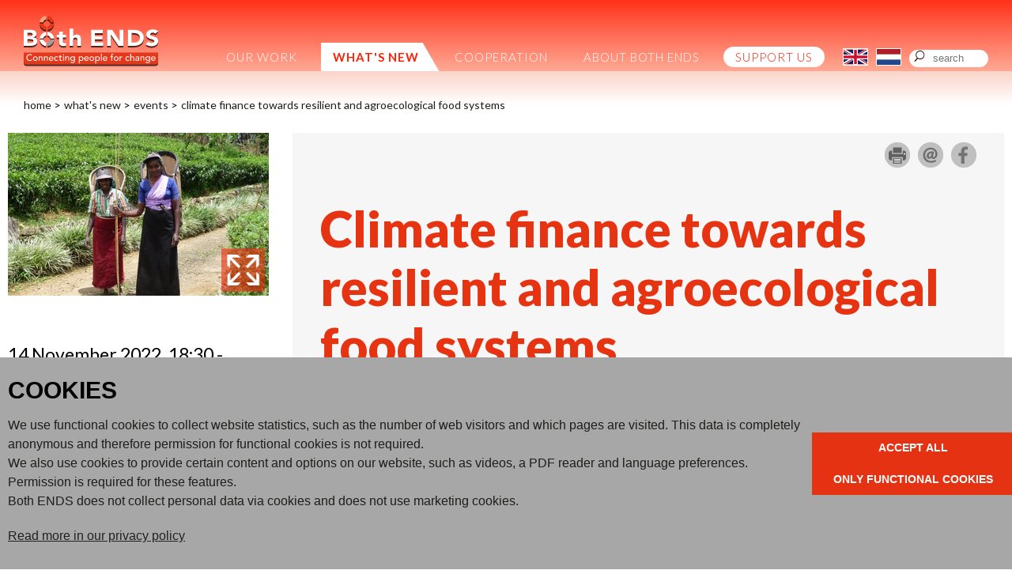

--- FILE ---
content_type: text/html; charset=UTF-8
request_url: https://www.bothends.org/en/Whats-new/Events/Climate-finance-towards-resilient-and-agroecological-food-systems/
body_size: 15440
content:
<!DOCTYPE html>
<html lang="en">
<head>
	<meta http-equiv="Content-Type" content="text/html; charset=UTF-8">
	<title>Climate finance towards resilient and agroecological food systems | Both ENDS</title>
	
	
	<script type="text/javascript" src="/js/metaheader_viewport.js"></script>
<meta name="apple-mobile-web-app-capable" content="yes" />
		<meta name="description" id="metaDescription" content="UNFCCC COP side event
Food systems account for 33% of GHG emissions, but receive only 3% of climate finance. Climate finance is urgently needed to fund the food systems solutions that can have real...">



	<link rel="canonical" href="https://www.bothends.org/en/Whats-new/Events/Climate-finance-towards-resilient-and-agroecological-food-systems/">
	<link rel="alternate" hreflang="nl"
			href="/nl/Actueel/Agenda/Climate-finance-towards-resilient-and-agroecological-food-systems/"
	/><!-- Open Graph tags -->
		<meta property="og:site_name" content="Both ENDS">
		<meta property="fb:app_id" content="204899072890765">
			<meta name="twitter:card" content="summary_large_image">
		<meta property="twitter:site" content="@both_ends">
		<meta property="twitter:creator" content="@both_ends">
		<meta property="og:type" content="article">
		<meta property="og:title" content="Both ENDS: Climate finance towards resilient and agroecological food systems">
		<meta property="twitter:title" content="Both ENDS: Climate finance towards resilient and agroecological food systems">

		<meta property="og:description" content="UNFCCC COP side event
Food systems account for 33% of GHG emissions, but receive only 3% of climate finance. Climate finance is urgently needed to fund the food systems solutions that can have real...">
		<meta property="twitter:description" content="UNFCCC COP side event
Food systems account for 33% of GHG emissions, but receive only 3% of climate finance. Climate finance is urgently needed to fund the food systems solutions that can have real...">
		<meta property="og:image" content="https://www.bothends.org/thumbnail.php?thumb=event/11_small.png.jpg&size=facebook">
		<meta property="twitter:image" content="https://www.bothends.org/thumbnail.php?thumb=event/11_small.png.jpg&size=twitter">

		<meta property="og:url" content="https://www.bothends.org/en/Whats-new/Events/Climate-finance-towards-resilient-and-agroecological-food-systems/" >

<noscript>
   <meta name="viewport" content="width=device-width">
   <style type="text/css">
		@-ms-viewport { width: 1280px; }
		@viewport { width: 1280px; }
		@media only screen and (max-width: 767px;) {
			@-ms-viewport { width: device-width; }
			@viewport { width: device-width; }
		}
	</style>
</noscript>
	

	<link href="https://fonts.googleapis.com/css?family=Lato:100,300,400,700,900&amp;subset=latin-ext" rel="stylesheet" type="text/css">
	<link href="/css/minimized.css?src=standard.css%2Cjquery_ui.css%2Cnav_cssdropdown.css%2Carticle.css%2Cannouncement.css%2Cbanner.css%2Ccollection.css%2Cdocument.css%2Cemployee.css%2Cevent.css%2Cform.css%2Chub.css%2Cjobopening.css%2Cpage.css%2Cpayment.css%2Cpartner.css%2Crssitem.css%2Csearch.css%2Csendtofriend.css%2Ctwitter.css%2Cuser.css%2Cheader.css%2Ccookieconsent.min.css%2Ccookieconsent_site.css%2Cfonts.css%2Csite.css%2Cfooter.css%2Cjquery_cycle2.css%2Cresponsive.css&amp;v=7269999" rel="stylesheet">	<script type="text/javascript">
	var wwwroot = '';
	var language = 'en';
	var lang = {
		'discardChangesWarningPre' : 'Are you sure you want to navigate away from this page?',
		'discardChangesWarningPost' : 'Press OK to continue or Cancel to stay on the current page',
		'discardChangesWarning' : 'Changes have not yet been commited. Discard changes?',
		'deleteWarning' : 'The selected item will be deleted everywhere it appears. Are you sure you wish to delete this item?',
		'noOrInvalidValueWarning' : 'You didn\u0027t enter a (valid) value for some field',
		'noOrInvalidValuesWarning' : 'You didn\u0027t enter any (valid) values for some fields',
		'confirmationPasswordError' : 'Your password and confirmation password are not the same!',
		'oldPasswordRequiredForPasswordChanges' : 'When changing your password you need to enter your old password as confirmation.',
		'recaptchaWarning' : 'Please check the ReCaptcha before submitting the form.',
		'PPLErrorText' : 'Something went wrong. Your submitted form may or may not have been processed.\nIf you want me to retry using a slightly different method, press OK. This may result in a double entry: please check afterwards.\nIf you want to remain on this page, press Cancel. Afterwards, you can open a different window or tab to check whether the item has been submitted, and re-submit the item if necessary.',
		'close': 'Close',
		'open': 'Open'
	};
	var sessionCookieName='sessionIdSecure';
	var noCookieMode=true;
	var currentPage='14_5';
	var noPartialPageLoads='true';
	var noPPLHistory=!!noPartialPageLoads;
	var mainTemplate='standard';
	if (typeof(window.requestDir)=='undefined') requestDir = '';
	var itemTitle = 'Climate finance towards resilient and agroecological food systems';
	var siteTitle = 'Both ENDS';
	var fullPageRelUrl = 'index.php?page=14_5&eventId=57';
	var fullPageRelUrlLongId = 'en\/Whats-new\/Events\/Climate-finance-towards-resilient-and-agroecological-food-systems';
	var fullPageRelUrlLongIdML = {  'en': 'en\/Whats-new\/Events\/Climate-finance-towards-resilient-and-agroecological-food-systems\/',  'nl': 'nl\/Actueel\/Agenda\/Climate-finance-towards-resilient-and-agroecological-food-systems\/'};
	var useUploadWidget=false;
	var serverId='live';
	var cmsVersion='7269999';
   var recaptchaPublicKey='6LcPzkYUAAAAAO4PX9EENGVxlRIEOT3yJVfdEm9x';
	var useMinimization=true;
	var debugMode='';

	function doWhenDomReady(fn, waitFor) {
		if (!doWhenDomReady.calls) doWhenDomReady.calls=[];
		doWhenDomReady.calls.push([fn, waitFor]);
	}
	function setBrowserBodyClass() {
		doWhenDomReady(function() { window.setBrowserBodyClassTrue(); }, 'js-loaded');
	}
	function blockDocumentWrite(mode, id) {
		doWhenDomReady(function() { window.blockDocumentWriteTrue(mode, id); }, 'js-loaded');
	}
</script>

	<script type="text/javascript" defer src="/js/minimized.js?src=jquery.js%2Cjquery_ui.js%2Cavenue5_utilities.js%2Cjquery_autoload.js%2Cjquery_autoload_config.js%2Cstandard.js%2Censcroll.js%2Cjquery_cycle2.js%2Cjquery.dotdotdot.js%2Ccookieconsent.min.js%2Cavenue5_cookieconsent.js%2Csite.js%2Cmark_js_loaded.js&amp;v=7269999"></script>
<script type="text/javascript">
// Handle opt-out settings
(function() {
	var trackerIds = 'GTM-WXJPLZM'.replace(/^ *| *$/g, '').split(/ *, */);
	if (retrieveOptOut()) {
		for(var i=0; i<trackerIds.length; i++) {
			var trackerId=trackerIds[i];
			var disableStr='ga-disable-'+trackerId;
			window[disableStr]=true;
		}
	}
	doWhenDomReady(function() {
		$j('.ga-optout').on('click', setOptOut);
	});
	/* Set opt-out for Google Analytics and store permanently */
	function setOptOut() {
		var alreadyDisabled=retrieveOptOut();
		storeOptOut();
		for(var i=0; i<trackerIds.length; i++) {
			var trackerId=trackerIds[i];
			var disableStr='ga-disable-'+trackerId;
			window[disableStr]=true;
		}
		window.alert(alreadyDisabled?'Google Analytics opt-out was already set for you on this website':'Google Analytics opt-out is set for you on this website');
		return false;
	}
	/* Check whether opt-out setting was stored */
	function retrieveOptOut() {
		var trackerId=trackerIds[0];
		var disableStr='ga-disable-'+trackerId;
		try {
  			return window.localStorage.getItem(disableStr);
		} catch(e) {
			return (document.cookie.indexOf(disableStr+'=true')!=-1);
		}
	}
	/* Store opt-out setting */
	function storeOptOut() {
		for(var i=0; i<trackerIds.length; i++) {
			var trackerId=trackerIds[i];
			var disableStr='ga-disable-'+trackerId;
			try {
				window.localStorage.setItem(disableStr, 1);
			} catch(e) {
				document.cookie = disableStr + '=true; expires=Thu, 31 Dec 2099 23:59:59 UTC; path='+wwwroot+'/';
			}
		}
	}
})('ga-disable-GTM-WXJPLZM');

// Prepare GA dataLayer and placeholder gtag-function
window.dataLayer = window.dataLayer || [];
window.gtag = window.gtag || (function() { dataLayer.push(arguments);} );

// Load analytics
function initializeAnalytics() {
	var trackerIds = 'GTM-WXJPLZM'.replace(/^ *| *$/g, '').split(/ *, */);
	for(var i=0; i<trackerIds.length; i++) {
		var trackerId=trackerIds[i];
		if (trackerId.match(/^U/)) {
			if (window.cookieConsentNeeded && !window.cookieConsentGranted) {
				$j(window).on('cookie-consent-granted', initializeAnalytics);
				break;
			}
			// Invoke Google Analytics (Universal Analysis), using Asynchronous Embedding
			(function(i,s,o,g,r,a,m){ i['GoogleAnalyticsObject']=r;i[r]=i[r]||function(){
			(i[r].q=i[r].q||[]).push(arguments)},i[r].l=1*new Date();a=s.createElement(o),
			m=s.getElementsByTagName(o)[0];a.async=1;a.src=g;m.parentNode.insertBefore(a,m)
			})(window,document,'script','//www.google-analytics.com/analytics.js','ga');
			ga('create', trackerId, { cookiePath: wwwroot+'/', anonymizeIp: true, allowLinker: true });
		} else if (trackerId.match(/^GTM/)) {
			if (window.cookieConsentNeeded && !window.cookieConsentGranted) {
				$j(window).on('cookie-consent-granted', initializeAnalytics);
				break;
			}
			// Invoke Google Tag Manager container (GTM), using gtm.js.
			// Note that most settings are presumed to be set using GTM, so most Avenue5 custom functionality is disabled.
			// The remaining stub functions contain commented-out code that can be uncommented and customized for specific purposes, but this should only be done in conjunction with appropriate customized GTM-settings.
			loadAssets(['https://www.googletagmanager.com/gtm.js?id='+trackerId]);
			window.dataLayer = window.dataLayer || [];
			window['dataLayer'].push({ 'gtm.start': new Date().getTime(),event:'gtm.js'});
		} else if (trackerId.match(/^G/)) {
			// Invoke Google Analytics (GA4), using gtag.js
			loadAssets(['https://www.googletagmanager.com/gtag/js?id='+trackerId]);
			gtag('js', new Date());
			if (window.cookieConsentNeeded) {
				gtag('consent', 'default', { 'ad_storage': 'denied', 'ad_personalization': 'denied', 'ad_user_data': 'denied', 'analytics_storage': 'granted' });
				function gtagGrantConsent() {
					gtag('consent', 'update', { 'ad_storage': 'granted', 'ad_personalization': 'granted', 'ad_user_data': 'granted' });
				}
				if (window.cookieConsentGranted) gtagGrantConsent();
				$j(window).on('cookie-consent-granted', gtagGrantConsent);
			}
			gtag('config', trackerId, { 'send_page_view': false, 'anonymize_ip': true });
		}
	}

	/** Track a page view */
	window.doTrackPageView=function(url) {
		if (!url) url=fullPageRelUrlLongId;
		if (!url) url=fullPageRelUrl;
		if (typeof(url)!='undefined' && !url.match(/^\//)) url=wwwroot+'/'+url;
		for(var i=0; i<trackerIds.length; i++) {
			var trackerId=trackerIds[i];
			if (trackerId.match(/^U/)) {
				ga('send', 'pageview', url);
			} else if (trackerId.match(/^GTM/)) {
				/** Stub code to track a virtual page view (implement only with proper GTM settings, probably superfluous) */
				// window.dataLayer.push({ 'event': 'virtualPageView', 'pageUrl': url});
			} else if (trackerId.match(/^G/)) {
				gtag('event', 'page_view', { 'page_location': url });
			}
		}
	}

	/** Track an event */
	window.doTrackEvent=function(category, action, label, value) {
		for(var i=0; i<trackerIds.length; i++) {
			var trackerId=trackerIds[i];
			if (trackerId.match(/^U/)) {
				ga('send', 'event', category, action, label, value); // TODO: check
			} else if (trackerId.match(/^GTM/)) {
				/** Stub code to track an event (implement only with proper GTM settings) */
				// window.dataLayer.push({ 'event': category, 'action': action, 'label': label, 'value': value });
			} else if (trackerId.match(/^G/)) {
				gtag('event', action, { 'event_category': category, 'event_label': label, 'event_value': value });
			}
		}
	}

	if (!window.hidePageContents) doTrackPageView();
}
doWhenDomReady(function() {
	if (!window.cookieConsentNeeded || window.cookieConsentInitialized) {
		initializeAnalytics();
	} else { // when cookie-consent needed, wait for cookie-consent state to be initialized
		$j(window).on('cookie-consent-initialized', initializeAnalytics);
	}
}, 'js-loaded');
</script>
	<!-- NOINCLUDE googletag_header -->

<!--[if lt IE 9]>
	<script type="text/javascript" defer src="/js/html5.js"></script>
<![endif]-->
	<link href="/favicon.ico" rel="shortcut icon">
</head>




<body id="body" class="browserChrome browserChrome131">
	<noscript><iframe src="https://www.googletagmanager.com/ns.html?id=GTM-WXJPLZM" height="0" width="0" style="display:none;visibility:hidden"></iframe></noscript>	
<script type="text/javascript">
   setBrowserBodyClass();
</script>
<!-- NOINCLUDE googletag_body -->
	<header class="main-header clearfix">
		<div class="sitewrapper center clearfix">
			<h2 class="hideForVisualBrowsers">Both ENDS</h2>
				<div class="logo">
					<a href="/en/" data-ppl><img src="/images/be2024/logo2.svg" alt="Logo Both ENDS" /></a>
				</div>
				<div class="mobile-version"><nav class="nav-mobile">

	<ul>
		<li>
			<a href="#">volg ons op</a>
			<span title="Open menu" class="nav-click"></span>
			<ul><li><a href="https://www.instagram.com/bothends_org/" title="follow us on Instagram" target="_blank">Instagram</li></a><li><a href="https://www.facebook.com/BothENDS.org/" title="follow us on Facebook" target="_blank">Facebook</li></a><li><a href="https://bsky.app/profile/bothends.bsky.social" title="follow us on Bluesky" target="_blank">Bluesky</a></li><li><a href="https://www.youtube.com/user/BothENDS1" title="follow us on Youtube" target="_blank">Youtube</a></li><li><a href="https://www.linkedin.com/company/both-ends/" title="follow us on LinkedIn" target="_blank">LinkedIn</a></li>
			</ul>
		
		</li>
		<li>
			<a href="/index.php?page=14_5&amp;eventId=57&amp;Language=nl">Nederlandse versie</a>
		</li>
		<li>
			<a href="/en/Search">Search</a>
		</li>
	</ul>

</nav></div>
				<nav class="nav-dropdown desktop-version tablet-version" id="navcontainer">
					<h2 class="hideForVisualBrowsers">Main Page Navigation</h2>
	<ul class="dropdownmenu">
			<li class=" "><a id="navlink1_10"  
		tabIndex="23"
		href="/en/Our-work/"
		class="navbutton" data-ppl
		title="What do we do?"
		data-nav-title="Our work"
 data-select-name='navselect1' data-select-values='["10"]' data-selected-attrs='{"class":"navbutton_f2"}'><span id="button1_10"  class="hasChildren level1" >Our work</span></a>
	<ul>
			<li><a id="navlink2_10_1"  
		tabIndex="23"
		href="/en/Our-work/Themes/"
		class="navbutton" data-ppl
		title="Our overarching themes"
		data-nav-title="Main themes"
 data-select-name='navselect2' data-select-values='["10_1"]' data-selected-attrs='{"class":"navbutton_f2"}'><span id="button2_10_1"  class="hasChildren level2" >Main themes</span></a>
	<ul>
			<li><a id="navlink3_10_1_1"  
		tabIndex="23"
		href="/en/Our-work/Themes/Climate-justice/"
		class="navbutton" data-ppl
		title="Climate justice"
		data-nav-title="Climate justice"
 data-select-name='navselect3' data-select-values='["10_1_1"]' data-selected-attrs='{"class":"navbutton_f2"}'><span id="button3_10_1_1" >Climate justice</span></a></li>
			<li><a id="navlink3_10_1_2"  
		tabIndex="23"
		href="/en/Our-work/Themes/Public-finance-for-development/"
		class="navbutton" data-ppl
		title="Public finance for development"
		data-nav-title="Public finance"
 data-select-name='navselect3' data-select-values='["10_1_2"]' data-selected-attrs='{"class":"navbutton_f2"}'><span id="button3_10_1_2" >Public finance</span></a></li>
			<li><a id="navlink3_10_1_3"  
		tabIndex="23"
		href="/en/Our-work/Themes/Trade-and-investments/"
		class="navbutton" data-ppl
		title="Trade and investments"
		data-nav-title="Trade and investments"
 data-select-name='navselect3' data-select-values='["10_1_3"]' data-selected-attrs='{"class":"navbutton_f2"}'><span id="button3_10_1_3" >Trade and investments</span></a></li>
			<li><a id="navlink3_10_1_4"  
		tabIndex="23"
		href="/en/Our-work/Themes/Land-water-governance/"
		class="navbutton" data-ppl
		title="Land &amp; water governance"
		data-nav-title="Land &amp; water governance"
 data-select-name='navselect3' data-select-values='["10_1_4"]' data-selected-attrs='{"class":"navbutton_f2"}'><span id="button3_10_1_4" >Land &amp; water governance</span></a></li>
			<li><a id="navlink3_10_1_5"  
		tabIndex="23"
		href="/en/Our-work/Themes/Human-rights-and-gender/"
		class="navbutton" data-ppl
		title="Human rights and gender"
		data-nav-title="Human rights and gender"
 data-select-name='navselect3' data-select-values='["10_1_5"]' data-selected-attrs='{"class":"navbutton_f2"}'><span id="button3_10_1_5" >Human rights and gender</span></a></li>
	</ul></li>
			<li><a id="navlink2_10_2"  
		tabIndex="23"
		href="/en/Our-work/Environmentally-just-practices/"
		class="navbutton" data-ppl
		title="Environmentally just practices"
		data-nav-title="Environmentally just practices"
 data-select-name='navselect2' data-select-values='["10_2"]' data-selected-attrs='{"class":"navbutton_f2"}'><span id="button2_10_2" >Environmentally just practices</span></a></li>
			<li><a id="navlink2_10_3"  
		tabIndex="23"
		href="/en/Our-work/Dossiers/"
		class="navbutton" data-ppl
		title="Dossiers in the spotlight"
		data-nav-title="Dossiers in the spotlight"
 data-select-name='navselect2' data-select-values='["10_3"]' data-selected-attrs='{"class":"navbutton_f2"}'><span id="button2_10_3" >Dossiers in the spotlight</span></a></li>
	</ul></li>
			<li class=" "><a id="navlink1_14"  
		tabIndex="23"
		href="/en/Whats-new/" data-ppl
		title="What's new"
		data-nav-title="What's new"
 class="navbutton_f2" data-select-name='navselect1' data-select-values='["14"]' data-selected-attrs='{"class":"navbutton_f2"}' data-deselected-attrs='{"class":"navbutton"}'><span id="button1_14"  class="hasChildren level1" >What's new</span></a>
	<ul>
			<li><a id="navlink2_14_1"  
		tabIndex="23"
		href="/en/Whats-new/News/"
		class="navbutton" data-ppl
		title="News"
		data-nav-title="News"
 data-select-name='navselect2' data-select-values='["14_1"]' data-selected-attrs='{"class":"navbutton_f2"}'><span id="button2_14_1" >News</span></a></li>
			<li><a id="navlink2_14_2"  
		tabIndex="23"
		href="/en/Whats-new/Press/"
		class="navbutton" data-ppl
		title="Press"
		data-nav-title="Press"
 data-select-name='navselect2' data-select-values='["14_2"]' data-selected-attrs='{"class":"navbutton_f2"}'><span id="button2_14_2" >Press</span></a></li>
			<li><a id="navlink2_14_3"  
		tabIndex="23"
		href="/en/Whats-new/Publicaties/"
		class="navbutton" data-ppl
		title="Publications"
		data-nav-title="Publications"
 data-select-name='navselect2' data-select-values='["14_3"]' data-selected-attrs='{"class":"navbutton_f2"}'><span id="button2_14_3" >Publications</span></a></li>
			<li><a id="navlink2_14_4"  
		tabIndex="23"
		href="/en/Whats-new/Blogs/"
		class="navbutton" data-ppl
		title="Blogs"
		data-nav-title="Blogs"
 data-select-name='navselect2' data-select-values='["14_4"]' data-selected-attrs='{"class":"navbutton_f2"}'><span id="button2_14_4" >Blogs</span></a></li>
			<li><a id="navlink2_14_6"  
		tabIndex="23"
		href="/en/Whats-new/Letters/"
		class="navbutton" data-ppl
		title="Letters"
		data-nav-title="Letters"
 data-select-name='navselect2' data-select-values='["14_6"]' data-selected-attrs='{"class":"navbutton_f2"}'><span id="button2_14_6" >Letters</span></a></li>
	</ul></li>
			<li class=" "><a id="navlink1_15"  
		tabIndex="23"
		href="/en/Cooperation/"
		class="navbutton" data-ppl
		title="Cooperation"
		data-nav-title="Cooperation"
 data-select-name='navselect1' data-select-values='["15"]' data-selected-attrs='{"class":"navbutton_f2"}'><span id="button1_15"  class="hasChildren level1" >Cooperation</span></a>
	<ul>
			<li><a id="navlink2_15_1"  
		tabIndex="23"
		href="/en/Cooperation/Partner-organisations/"
		class="navbutton" data-ppl
		title="Partner organisations"
		data-nav-title="Partner organisations"
 data-select-name='navselect2' data-select-values='["15_1"]' data-selected-attrs='{"class":"navbutton_f2"}'><span id="button2_15_1" >Partner organisations</span></a></li>
			<li><a id="navlink2_15_2"  
		tabIndex="23"
		href="/en/Cooperation/Networks/"
		class="navbutton" data-ppl
		title="Networks"
		data-nav-title="Networks"
 data-select-name='navselect2' data-select-values='["15_2"]' data-selected-attrs='{"class":"navbutton_f2"}'><span id="button2_15_2" >Networks</span></a></li>
			<li><a id="navlink2_15_3"  
		tabIndex="23"
		href="/en/Cooperation/Funders/"
		class="navbutton" data-ppl
		title="Funders"
		data-nav-title="Funders"
 data-select-name='navselect2' data-select-values='["15_3"]' data-selected-attrs='{"class":"navbutton_f2"}'><span id="button2_15_3" >Funders</span></a></li>
	</ul></li>
			<li class=" "><a id="navlink1_17"  
		tabIndex="23"
		href="/en/About-Both-ENDS/"
		class="navbutton" data-ppl
		title="About Both ENDS"
		data-nav-title="About Both ENDS"
 data-select-name='navselect1' data-select-values='["17"]' data-selected-attrs='{"class":"navbutton_f2"}'><span id="button1_17"  class="hasChildren level1" >About Both ENDS</span></a>
	<ul>
			<li><a id="navlink2_17_8"  
		tabIndex="23"
		href="/en/About-Both-ENDS/Strategy-2026-2030/"
		class="navbutton" data-ppl
		title="Connecting people for an environmentally just world"
		data-nav-title="Our strategy"
 data-select-name='navselect2' data-select-values='["17_8"]' data-selected-attrs='{"class":"navbutton_f2"}'><span id="button2_17_8"  class="hasChildren level2" >Our strategy</span></a>
	<ul>
			<li><a id="navlink3_17_8_1"  
		tabIndex="23"
		href="/en/About-Both-ENDS/Strategy-2026-2030/Objective-Environmental-justice-movement/"
		class="navbutton" data-ppl
		title="Strategic objective: The global environmental justice movement is strong and connected"
		data-nav-title="A strong environmental justice movement"
 data-select-name='navselect3' data-select-values='["17_8_1"]' data-selected-attrs='{"class":"navbutton_f2"}'><span id="button3_17_8_1" >A strong environmental justice movement</span></a></li>
			<li><a id="navlink3_17_8_2"  
		tabIndex="23"
		href="/en/About-Both-ENDS/Strategy-2026-2030/Objective-Environmentally-just-practices/"
		class="navbutton" data-ppl
		title="Strategic objective: Environmentally just practices and processes are widely recognised and more common"
		data-nav-title="Recognition for environmentally just practices"
 data-select-name='navselect3' data-select-values='["17_8_2"]' data-selected-attrs='{"class":"navbutton_f2"}'><span id="button3_17_8_2" >Recognition for environmentally just practices</span></a></li>
			<li><a id="navlink3_17_8_3"  
		tabIndex="23"
		href="/en/About-Both-ENDS/Strategy-2026-2030/Objective-Countering-environmental-injustice/"
		class="navbutton" data-ppl
		title="Strategic objective: Environmental injustice is countered and harm is addressed and healed"
		data-nav-title="Countering environmental injustice"
 data-select-name='navselect3' data-select-values='["17_8_3"]' data-selected-attrs='{"class":"navbutton_f2"}'><span id="button3_17_8_3" >Countering environmental injustice</span></a></li>
	</ul></li>
			<li><a id="navlink2_17_6"  
		tabIndex="23"
		href="/en/Whats-new/Publicaties/Annual-report-2024/"
		class="navbutton" data-ppl
		title="Annual report"
		data-nav-title="Annual report"
 data-select-name='navselect2' data-select-values='["17_6"]' data-selected-attrs='{"class":"navbutton_f2"}'><span id="button2_17_6" >Annual report</span></a></li>
			<li><a id="navlink2_17_2"  
		tabIndex="23"
		href="/en/About-Both-ENDS/Employees/"
		class="navbutton" data-ppl
		title="Employees"
		data-nav-title="Employees"
 data-select-name='navselect2' data-select-values='["17_2"]' data-selected-attrs='{"class":"navbutton_f2"}'><span id="button2_17_2" >Employees</span></a></li>
			<li><a id="navlink2_17_3"  
		tabIndex="23"
		href="/en/About-Both-ENDS/supervisory-board/"
		class="navbutton" data-ppl
		title="Supervisory Board"
		data-nav-title="Supervisory Board"
 data-select-name='navselect2' data-select-values='["17_3"]' data-selected-attrs='{"class":"navbutton_f2"}'><span id="button2_17_3" >Supervisory Board</span></a></li>
			<li><a id="navlink2_17_4"  
		tabIndex="23"
		href="/en/About-Both-ENDS/Contact/"
		class="navbutton" data-ppl
		title="Contact"
		data-nav-title="Contact"
 data-select-name='navselect2' data-select-values='["17_4"]' data-selected-attrs='{"class":"navbutton_f2"}'><span id="button2_17_4" >Contact</span></a></li>
	</ul></li>
			<li class="last nav_support"><a id="navlink1_18_2"  
		tabIndex="23"
		href="/en/Support-us/"
		class="navbutton" data-ppl
		title="Support us"
		data-nav-title="Support us"
 data-select-name='navselect1' data-select-values='["18_2"]' data-selected-attrs='{"class":"navbutton_f2"}'><span id="button1_18_2" >Support us</span></a></li>
	</ul>
				</nav><div class="lang-button-container clearfix">
	

			<div class="lang-button-en">
				<a onClick="return goToLanguage('en');"
					href="/en/Whats-new/Events/Climate-finance-towards-resilient-and-agroecological-food-systems/"
				><img alt="En" class="flag-f2" src="/images/be2024/button_en_f2.svg"></a>
			</div>
			<div class="lang-button-nl">
				<a onClick="return goToLanguage('nl');"
					href="/nl/Actueel/Agenda/Climate-finance-towards-resilient-and-agroecological-food-systems/"
				><img src="/images/be2024/button_nl.svg" alt="Nl"></a>
			</div>

</div>

<script type="text/javascript">
	function goToLanguage(lang) {
		var url=wwwroot+requestDir+'/'+fullPageRelUrl;
		url=url+(url.match(/\?/)?'&':'?')+'Language='+lang;
		if (requestDir=='' && window.fullPageRelUrlLongIdML && window.fullPageRelUrlLongIdML[lang]) {
			url=wwwroot+'/'+fullPageRelUrlLongIdML[lang];
		}
		window.location=url;
		return false;
	}
</script><span class="search-container">
	<form style="margin: 0px" id="searchbox-form"
		action="/en/Zoeken/"
		data-avenue5form>
				<input type="text" id="searchQuery" maxlength="50" placeholder="search" name="searchQuery" class="search-field" title="Search query" alt="search"
		  value="">
			<a class="search-link" onClick="toggleSearchBox();return false"  href="#" data-ppl><img src="/images/be2024/icon_search.svg" alt="Search" /></a>

	</form>
</span>
				<div class="desktop-version rel"><div id="google_translate_element"></div><script type="text/javascript">
doWhenDomReady(function() {
	function loadGoogleTranslate() {
		window.googleTranslateElementInit=googleTranslateElementInit;
		loadAssets('//translate.google.com/translate_a/element.js?cb=googleTranslateElementInit');
	}
	function googleTranslateElementInit() {
		new google.translate.TranslateElement({ pageLanguage: 'en', layout: google.translate.TranslateElement.InlineLayout.SIMPLE}, 'google_translate_element');
	}
	if (window.cookieConsentGranted || !window.cookieConsentNeeded) {
		loadGoogleTranslate();
	} else {
		$j(window).on('cookie-consent-granted', loadGoogleTranslate);
	}
});
</script>
				</div>				
		</div>	
	</header>
	<div class="sitewrapper center clearfix"><div id="breadcrumbs-list"><div>
			<div class="breadcrumb">
				<a title="Home"
				  href="/en/"
				  data-ppl
				>Home</a>
			</div>
			<span class="breadcrumb">&gt;</span>
			<div class="breadcrumb">
				<a title="What's new"
				  href="/en/Whats-new/"
				  data-ppl
				>What's new</a>
			</div>
			<span class="breadcrumb">&gt;</span>
			<div class="breadcrumb">
				<a title="Events"
				  href="/en/Whats-new/Events/"
				  data-ppl
				>Events</a>
			</div>
			<span class="breadcrumb">&gt;</span>
			<div class="breadcrumb">
				<a title="Climate finance towards resilient and agroecological food systems"
				  href="/en/Whats-new/Events/Climate-finance-towards-resilient-and-agroecological-food-systems"
				  data-ppl
				>Climate finance towards resilient and agroecological food systems</a>
			</div>

</div></div>
		<div class="contentcontainer clearfix">
			<div class="pagecontents" id="pagecontents">
								
					<!-- NOINCLUDE sharebuttons -->
					
					<div class="printcontents"><!-- all_show typeName=event --><article class="event show-item" data-mobile-reposition='{"source":".image-container","position":"after","target":"h1"}'>
	<div class="clearfix">
		<div class="content-column  side-column-left">
			<div class="content-grey-bg">
				<div class="content-top clearfix">
					<div class="content-top-type-date"><span class="content-top-type">&nbsp;</span></div>
					<div class="content-social"><div class="sharebuttons-container">
	<div class="print"><a href="/en/Whats-new/Events/Climate-finance-towards-resilient-and-agroecological-food-systems?template=print" target="blank"><img src="/images/be/icon_print.png" border="0"></a></div>
	<div class="sendtofriend">	<a target="sendtofriend" href="/dialog/sendtofriend.php?title=Climate finance towards resilient and agroecological food systems&amp;sendtofriendUrl=/en%2FWhats-new%2FEvents%2FClimate-finance-towards-resilient-and-agroecological-food-systems" data-avenue5dialog='{"iframe":true, "dialogClass": "sendtofriend-dialog", "height":500, "width":450}'><img src="/images/be/icon_mail.png" alt="Mail"></a></div>	
	<div class="facebook">	<a href="https://www.facebook.com/dialog/feed?app_id=204899072890765&amp;link=https%3A%2F%2Fwww.bothends.org%2Fen%2FWhats-new%2FEvents%2FClimate-finance-towards-resilient-and-agroecological-food-systems&amp;redirect_uri=https://www.bothends.org/closeself.html" target="share_facebook" onClick="window.open(this.href, this.target, 'width=800,height=500'); return false;" title="Delen via Facebook"><img src="/images/be/icon_share_facebook.png" alt="Facebook" /></a></div>
</div></div>
				</div>			
				<h1>Climate finance towards resilient and agroecological food systems</h1><div class="cmstext intro"><h3><p><u>UNFCCC COP side event</u></p>
<p>Food systems account for 33% of GHG emissions, but receive only 3% of climate finance. Climate finance is urgently needed to fund the food systems solutions that can have real impacts and wide-ranging benefits in a diversity of contexts. How do we improve on current funding pathways?</p>
<p>Join this UNFCCC side event to find out more!</p></h3></div>
				<div class="cmstext description"><p><img title="1_small" src="/uploaded_files/inlineitem/1_small.png" alt="1_small" width="800" height="450" /></p></div>
				<div class="content-bottom clearfix">
					<div class="content-social"><div class="sharebuttons-container">
	<div class="print"><a href="/en/Whats-new/Events/Climate-finance-towards-resilient-and-agroecological-food-systems?template=print" target="blank"><img src="/images/be/icon_print.png" border="0"></a></div>
	<div class="sendtofriend">	<a target="sendtofriend" href="/dialog/sendtofriend.php?title=Climate finance towards resilient and agroecological food systems&amp;sendtofriendUrl=/en%2FWhats-new%2FEvents%2FClimate-finance-towards-resilient-and-agroecological-food-systems" data-avenue5dialog='{"iframe":true, "dialogClass": "sendtofriend-dialog", "height":500, "width":450}'><img src="/images/be/icon_mail.png" alt="Mail"></a></div>	
	<div class="facebook">	<a href="https://www.facebook.com/dialog/feed?app_id=204899072890765&amp;link=https%3A%2F%2Fwww.bothends.org%2Fen%2FWhats-new%2FEvents%2FClimate-finance-towards-resilient-and-agroecological-food-systems&amp;redirect_uri=https://www.bothends.org/closeself.html" target="share_facebook" onClick="window.open(this.href, this.target, 'width=800,height=500'); return false;" title="Delen via Facebook"><img src="/images/be/icon_share_facebook.png" alt="Facebook" /></a></div>
</div></div>
				</div>					
			</div>
<div class="employee-container">
	<h3>For more information</h3>
	<ul>
		<li><a  href="/en/About-Both-ENDS/Employees/Daan-Robben/" ><span class="name">Daan Robben</span></a></li>
	</ul>
</div><div class="tags-container">
	<ul>
		<li><a href="/en/Search/?searchQuery=climate%20change"><span class="name">climate change</span></a></li>
		<li><a href="/en/Search/?searchQuery=climate%20finance"><span class="name">climate finance</span></a></li>
		<li><a href="/en/Search/?searchQuery=agroecology"><span class="name">agroecology</span></a></li>
	</ul>
</div>
		</div>  	
		<div class="side-column side-column-left">
			<div class="image-container">

<div class="mediaitem slideshow playing">
	<div class="cycle-slideshow center" 
		data-cycle-slides="&gt; div.slide" 
		data-cycle-speed="800" 
		data-cycle-manual-speed="40" 
		data-cycle-timeout="7000" 
		data-cycle-pager=".pager"
		data-pager-template="&lt;span&gt;&lt;/span&gt;"
	>
		<div class="slide">
			<div class="image no-description">
				<a target="_blank" onClick="return showMediaPopover(this, { type:'image', title: '' });"
								href="/uploaded_files/mediaitem/Tea_-_Sri_Lanka_small.JPG"
								rel="mediaitems-57"
								title="Pix 2.4.11"
							><img  src="/thumbnail/mediaitem/Tea_-_Sri_Lanka_small.JPG.img?size=mediaitem"  border="0" alt="Pix 2.4.11" >
				<img src="/images/be/lightbox_indicator.png" class="lightbox-indicator">
				</a>
			</div>
		</div>
	</div>
</div>	

			</div>
			<div class="date">
					<time datetime="2022-11-14 18:30">
						14 November 2022,	18:30
					</time>
					<time datetime="2022-11-14 20:00">- 20:00
					</time>
			</div>
			<div class="time">
			</div>
			<div class="sidebar-container specs-container"><p>UNFCCC COP</p>
<p>Sharm el Sheikh, Egypt</p>
<p>Location: Osiris room</p>
<p><a href="https://www.eventbrite.com/e/climate-finance-towards-resilient-agroecological-food-systems-tickets-460938929747?utm-campaign=social&amp;utm-content=attendeeshare&amp;utm-medium=discovery&amp;utm-term=listing&amp;utm-source=cp&amp;aff=escb" target="_blank">Register here</a></p></div>			


		</div>
	</div>
	<div class="clearfix search list-items list-3-col"><div class="clearfix search list-items list-3-col">
	<ul data-blocklinks='{"link": "h3 a"}' class="clearfix">
		<li class="hub-item ">


					<div class="image">
						<img src="/thumbnail.php?thumb=mediaitem%2F31Foto_vrouwen_Bangladesh.JPG.jpg&size=listitem" alt="mediaitem/31Foto_vrouwen_Bangladesh">
					</div>		
					<div class="content-top clearfix">
						<div class="content-top-type-date"><span class="content-top-type">Dossier  / </span><span class="content-top-date"></span></div>
					</div>	
					<div class="content-bottom dotdotdot">
						<h3><a data-ppl href="/en/Our-work/Dossiers/Finance-for-agroecology/"  >Finance for agroecology</a></h3>


						<div class="intro">					
						<div class="intro-text"><p>The lion's share of public budgets for climate, agriculture and development still goes to conventional agroindustrial projects that contribute to the current climate, food and biodiversity crises. Both ENDS and our partners are calling for a transition to agroecological practices that are people- and environment-friendly.</p></div></div>
					</div>
		</li>
		<li class="hub-item ">


					<div class="image">
						<img src="/thumbnail.php?thumb=mediaitem%2Fbeach_milamba.JPG.jpg&size=listitem" alt="mediaitem/beach_milamba">
					</div>		
					<div class="content-top clearfix">
						<div class="content-top-type-date"><span class="content-top-type">Dossier  / </span><span class="content-top-date"></span></div>
					</div>	
					<div class="content-bottom dotdotdot">
						<h3><a data-ppl href="/en/Our-work/Dossiers/Gas-in-Mozambique/"  >Gas in Mozambique</a></h3>


						<div class="intro">					
						<div class="intro-text"><p>In 2011 one of the world’s largest gas reserves was found in the coastal province of Cabo Delgado, in the north of Mozambique. A total of<a href="https://www.bloomberg.com/news/articles/2019-06-18/mozambique-s-gas-riches-near-as-anadarko-approves-lng-project" target="_blank"> 35 billion dollars has been invested</a>&nbsp;to extract the gas.&nbsp;Dozens of multinationals and financiers are involved in these rapid developments. It is very difficult for the people living in Cabo Delgado to exert influence on the plans and activities, while they experience the negative consequences. With the arrival of these companies, they are losing their land.</p></div></div>
					</div>
		</li>
		<li class="article-item ">


					<div class="image">
						<img src="/thumbnail.php?thumb=mediaitem%2FBetna_river_project_team_and_community_with_map.jpeg.jpg&size=listitem" alt="mediaitem/Betna_river_project_team_and_community_with_map">
					</div>		
					<div class="content-top clearfix">
						<div class="content-top-type-date"><span class="content-top-type">News  / </span><span class="content-top-date">27 November 2025</span></div>
					</div>	
					<div class="content-bottom dotdotdot">
						<h3><a data-ppl href="/en/Whats-new/News/Communities-and-International-Consortium-Present-Community-Led-Plan-for-Nature-Based-Adaptation-to-Sea-Level-Rise-in-Coastal-Bangladesh/"  >Communities and International Consortium Present Community-Led Plan for Nature-Based Adaptation to Sea-Level Rise in Coastal Bangladesh</a></h3>


						<div class="intro">					
						<div class="intro-text">  <p>Local communities in the southwestern coastal region of Bangladesh—together with an international consortium including Uttaran, CEGIS, and Both ENDS—have presented a community-led plan to confront climate change and accelerating sea-level rise through nature-based adaptation. The <a href="/uploaded_files/document/People_s_Plan_Book_2025_small.pdf?nocache=1764936060" target="_self" data-ppl=""><em>People’s Plan for Upscaling Ecosystem-Based Adaptation</em></a> outlines a scalable strategy rooted in local ownership and generations of lived experience. At its centre is Community-Based Tidal River Management (CBTRM), a proven approach that reduces waterlogging, raises land elevation, and restores ecological balance by working with natural tidal and sediment dynamics.</p>
</div></div>
					</div>
		</li>
		<li class="article-item ">


					<div class="image">
						<img src="/thumbnail.php?thumb=mediaitem%2Fimage_1.jpeg.jpg&size=listitem" alt="mediaitem/image_1">
					</div>		
					<div class="content-top clearfix">
						<div class="content-top-type-date"><span class="content-top-type">Blog  / </span><span class="content-top-date">25 November 2025</span></div>
					</div>	
					<div class="content-bottom dotdotdot">
						<h3><a data-ppl href="/en/Whats-new/Blogs/COP30-shows-why-dismantling-ISDS-is-essential-for-real-climate-action/"  >COP30 shows why dismantling ISDS is essential for real climate action</a></h3>


						<div class="intro">
						<div class="bloggers">By <a class="name" href="/en/Whats-new/Blogs/?searchBlog=350116">Fernando Hernandez Espino</a></div>					
						<div class="intro-text"><p>Standing in Bel&eacute;m during COP30, I felt the weight of the moment. We came to the Amazon hoping for decisive progress on phasing out fossil fuels, yet the final outcome fell far short of the ambition science and justice demand. The agreement brought welcome commitments on adaptation finance and global indicators, but it refused to confront the structural forces that make climate action so difficult.</p></div></div>
					</div>
		</li>
		<li class="hub-item ">


					<div class="image">
						<img src="/thumbnail.php?thumb=mediaitem%2FVissersbootje_op_de_rivier.jpg.jpg&size=listitem" alt="mediaitem/Vissersbootje_op_de_rivier">
					</div>		
					<div class="content-top clearfix">
						<div class="content-top-type-date"><span class="content-top-type">Dossier  / </span><span class="content-top-date"></span></div>
					</div>	
					<div class="content-bottom dotdotdot">
						<h3><a data-ppl href="/en/Our-work/Dossiers/Wetlands-without-Borders/"  >Wetlands without Borders</a></h3>


						<div class="intro">					
						<div class="intro-text"><p>With our Wetlands without Borders program, we work towards environmentally sustainable and socially responsible governance of the wetlands system of the La Plata Basin in South America.</p></div></div>
					</div>
		</li>
		<li class="hub-item ">


					<div class="image">
						<img src="/thumbnail.php?thumb=mediaitem%2FIrula_community_women_collect_and_process_coffee_fr.jpg.jpg&size=listitem&amp;crop=0%2C0%2C710%2C517" alt="mediaitem/Irula_community_women_collect_and_process_coffee_fr">
					</div>		
					<div class="content-top clearfix">
						<div class="content-top-type-date"><span class="content-top-type">Environmentally Just Practice  / </span><span class="content-top-date"></span></div>
					</div>	
					<div class="content-bottom dotdotdot">
						<h3><a data-ppl href="/en/Our-work/Environmentally-just-practices/Non-Timber-Forest-Products-NTFPs-/"  >Non-Timber Forest Products (NTFPs)</a></h3>


						<div class="intro">					
						<div class="intro-text"><p>About one in every six people, particularly women, directly rely on forests for their lives and livelihoods, especially for food. This shows how important non-timber forest products (NTFPs) and forests are to ensure community resilience. Not only as a source of food, water and income, but also because of their cultural and spiritual meaning.</p></div></div>
					</div>
		</li>
		<li class="hub-item ">


					<div class="image">
						<img src="/thumbnail.php?thumb=mediaitem%2FTomatoes_from_the_regreened_sahel_Burkina_Faso_2018.jpg.jpg&size=listitem" alt="mediaitem/Tomatoes_from_the_regreened_sahel_Burkina_Faso_2018">
					</div>		
					<div class="content-top clearfix">
						<div class="content-top-type-date"><span class="content-top-type">Dossier  / </span><span class="content-top-date"></span></div>
					</div>	
					<div class="content-bottom dotdotdot">
						<h3><a data-ppl href="/en/Our-work/Dossiers/Regreening/"  >Communities Regreen the Sahel</a></h3>


						<div class="intro">					
						<div class="intro-text"><p>In various countries in the Sahel, vast tracts of land have been restored by the local population by nurturing what spontaneously springs from the soil and protecting the sprouts from cattle and hazards.</p></div></div>
					</div>
		</li>
		<li class="hub-item ">


					<div class="image">
						<img src="/thumbnail.php?thumb=mediaitem%2F1Women_s_protest.jpg.jpg&size=listitem" alt="mediaitem/1Women_s_protest">
					</div>		
					<div class="content-top clearfix">
						<div class="content-top-type-date"><span class="content-top-type">Dossier  / </span><span class="content-top-date"></span></div>
					</div>	
					<div class="content-bottom dotdotdot">
						<h3><a data-ppl href="/en/Our-work/Dossiers/Global-Alliance-for-Green-and-Gender-Action-GAGGA-/"  >Global Alliance for Green and Gender Action (GAGGA)</a></h3>


						<div class="intro">					
						<div class="intro-text"><p>GAGGA rallies the collective power of the women's rights and environmental justice movements to realize a world where women can and do access their rights to water, food security, and a clean, healthy and safe environment.&nbsp;</p></div></div>
					</div>
		</li>
		<li class="article-item ">


					<div class="image">
						<img src="/thumbnail.php?thumb=mediaitem%2FAfbeeldingen_website_Wwb_1_.png.jpg&size=listitem" alt="mediaitem/Afbeeldingen_website_Wwb_1_">
					</div>		
					<div class="content-top clearfix">
						<div class="content-top-type-date"><span class="content-top-type">News  / </span><span class="content-top-date"> 5 November 2025</span></div>
					</div>	
					<div class="content-bottom dotdotdot">
						<h3><a data-ppl href="/en/Whats-new/News/Interview-Both-ENDS-at-COP30-for-Climate-Justice-and-Systemic-Change/"  >Interview: Both ENDS at COP30 for Climate Justice and Systemic Change</a></h3>


						<div class="intro">					
						<div class="intro-text"><p data-start="94" data-end="473">Both ENDS is present at COP30 to advocate for genuine access to climate finance for locally led, gender-just climate solutions and the mechanisms that facilitate this, including those for farmer-led restoration. Furthermore, the organisation participates to ensure the crucial connection between the climate negotiations and the trade and investment frameworks that shape them.</p>
<p data-start="475" data-end="609"><em>Learn more about the Both ENDS team at COP30 below, and find all the activities and <a href="/en/Whats-new/News/Overview-of-Both-ENDS-events-at-COP30-in-Belem-Brazil/" target="_self" data-ppl="">side-events </a>in which Both ENDS will participate.</em></p></div></div>
					</div>
		</li>
		<li class="article-item ">


					<div class="image">
						<img src="/thumbnail.php?thumb=mediaitem%2FCOP30-aspect-ratio-2000-1200-768x461.jpg.jpg&size=listitem" alt="mediaitem/COP30-aspect-ratio-2000-1200-768x461">
					</div>		
					<div class="content-top clearfix">
						<div class="content-top-type-date"><span class="content-top-type">News  / </span><span class="content-top-date"> 5 November 2025</span></div>
					</div>	
					<div class="content-bottom dotdotdot">
						<h3><a data-ppl href="/en/Whats-new/News/Overview-of-Both-ENDS-events-at-COP30-in-Belem-Brazil/"  >Overview of Both ENDS events at COP30 in Belem, Brazil</a></h3>


						<div class="intro">					
						<div class="intro-text"><p data-start="0" data-end="382">Both ENDS is present at COP30 to advocate for genuine access to climate finance for locally led, gender-just climate solutions, and for the mechanisms that make these possible, including those supporting farmer-led restoration. The organisation also engages to highlight the crucial connection between climate negotiations and the trade and investment frameworks that shape them.</p>
<p data-start="384" data-end="526" data-is-last-node="" data-is-only-node="">Below is an overview of the Both ENDS team at COP30 and a detailed look at the activities and side-events in which Both ENDS will participate.</p></div></div>
					</div>
		</li>
		<li class="article-item ">


					<div class="image">
						<img src="/thumbnail.php?thumb=mediaitem%2FSahel_okt_25.png.jpg&size=listitem" alt="mediaitem/Sahel_okt_25">
					</div>		
					<div class="content-top clearfix">
						<div class="content-top-type-date"><span class="content-top-type">News  / </span><span class="content-top-date">14 October 2025</span></div>
					</div>	
					<div class="content-bottom dotdotdot">
						<h3><a data-ppl href="/en/Whats-new/News/Communities-regreening-the-Sahel-strengthening-resilience-from-the-ground-up/"  >Communities regreening the Sahel: strengthening resilience from the ground up</a></h3>


						<div class="intro">					
						<div class="intro-text"><div><strong>How can communities in the Sahel strengthen their food systems in the face of climate change and other shocks? Through the ARFSA Programme, Both ENDS and its partners SPONG (Burkina Faso), CRESA/INRAN (Niger) and IED Afrique (Senegal) are working together to show that <em>locally led landscape restoration works.</em></strong></div></div></div>
					</div>
		</li>
		<li class="document-item ">


			<div class="content-top clearfix">
				<div class="content-top-type-date"><span class="content-top-type">Publication</span><span class="content-top-date"> /  9 October 2025</span></div>
			</div>				
				<div class="image-intro-container">
					<h3><a data-ppl href="/en/Whats-new/Publicaties/Both-ENDS-Strategy-2026-2030-Connecting-people-for-an-environmentally-just-world/" >Both ENDS Strategy 2026-2030: Connecting people for an environmentally just world</a></h3>
					<div class="rel clear document-image-link">
						<div class="image">
							<img src="/thumbnail.php?thumb=document%2Fcover_Both_ENDS_Strategy_2026-2030.png.jpg&size=listitemdocument" alt="document/cover_Both_ENDS_Strategy_2026-2030">
						</div>				
						<div class="download-link">
						<a href="/uploaded_files/document/BothENDS_Strategy_2026-2030.pdf" target="_blank" onClick="doTrackPageView(this.href);" title="Download"><img src="/images/be/button_download.png" alt="Download"></a>
						</div>
					</div>
				</div>
		</li>
		<li class="hub-item ">


					<div class="image">
						<img src="/thumbnail.php?thumb=mediaitem%2F1Market_Uganda_NeilsPhotography_on_Flickr.jpg.jpg&size=listitem" alt="mediaitem/1Market_Uganda_NeilsPhotography_on_Flickr">
					</div>		
					<div class="content-top clearfix">
						<div class="content-top-type-date"><span class="content-top-type">Dossier  / </span><span class="content-top-date"></span></div>
					</div>	
					<div class="content-bottom dotdotdot">
						<h3><a data-ppl href="/en/Our-work/Dossiers/International-trade-and-investment-with-respect-for-people-and-planet/"  >International trade and investment with respect for people and planet</a></h3>


						<div class="intro">					
						<div class="intro-text"><p>The network of international trade and investment treaties is large and complex. The Netherlands alone has signed more than 70 <a href="/en/Whats-new/Publicaties/Dutch-Bilateral-Investment-Treaties-60-years-of-protecting-multinationals/" target="_self" data-ppl="">bilateral investment treaties (BITs)</a> and is party to the trade and investment agreements concluded by the EU, like the <a href="/en/Whats-new/News/With-the-undemocratic-splitting-of-the-EU-Mercosur-deal-Europe-is-missing-the-chance-to-lead-on-fair-trade/" target="_self" data-ppl="">EU-Mercosur</a> and <a href="/nl/Actueel/Nieuws/EU-Indonesi%C3%AB-handelsakkoord-bedreigt-gemeenschappen-en-milieu/" target="_self" data-ppl="">EU-Indonesia</a> trade deals.</p></div></div>
					</div>
		</li>
		<li class="hub-item ">


					<div class="image">
						<img src="/thumbnail.php?thumb=mediaitem%2F1Agroecology_workshop_Probioma.jpg.jpg&size=listitem" alt="mediaitem/1Agroecology_workshop_Probioma">
					</div>		
					<div class="content-top clearfix">
						<div class="content-top-type-date"><span class="content-top-type">Dossier  / </span><span class="content-top-date"></span></div>
					</div>	
					<div class="content-bottom dotdotdot">
						<h3><a data-ppl href="/en/Our-work/Dossiers/Amplifying-environmentally-just-practices/"  >Amplifying environmentally just practices</a></h3>


						<div class="intro">					
						<div class="intro-text"><p>Because of the close relationship with their living environment, local communities often have the best ideas for the sustainable and equitable use and governance of land, water and forests. These environmentally just practices and processes successfully protect and restore ecosystems and address climate change. They are essential in the light of the multiple crises the world faces, but are in dire need of financial and policy support.</p></div></div>
					</div>
		</li>
		<li class="article-item ">


					<div class="image">
						<img src="/thumbnail.php?thumb=mediaitem%2FIMG_2840.jpeg.jpg&size=listitem" alt="mediaitem/IMG_2840">
					</div>		
					<div class="content-top clearfix">
						<div class="content-top-type-date"><span class="content-top-type">News  / </span><span class="content-top-date"> 6 October 2025</span></div>
					</div>	
					<div class="content-bottom dotdotdot">
						<h3><a data-ppl href="/en/Whats-new/News/From-Entebbe-to-Accra-civil-society-is-rewriting-the-rules-of-investment/"  >From Entebbe to Accra: civil society is rewriting the rules of investment</a></h3>


						<div class="intro">					
						<div class="intro-text"><div id="meta-origin" data-coolorigin="https%3A%2F%2Fcollabora.bothends.org%2Fcool%2Fclipboard%3FWOPISrc%3Dhttps%253A%252F%252Fnextcloud.bothends.org%252Findex.php%252Fapps%252Frichdocuments%252Fwopi%252Ffiles%252F239820622_ococub2c6go1%26ServerId%3Df813d9a1%26ViewId%3D4%26Tag%3D74fc8c94a0761ecf">
<p><em>By Fernando Hern&aacute;ndez Espino and Bart-Jaap Verbeek</em></p>
<p>Almost a year after African civil society gathered in Uganda to adopt the <a href="http://www.entebbedeclaration.org" target="_self">Entebbe Declaration</a>, the call to transform international investment governance continues to gain strength. From the 6th to the 9th of October, over 50 civil society organisations from across West Africa, including from Ghana, Senegal, Nigeria, C&ocirc;te d&rsquo;Ivoire, Cameroon, Gambia, Sierra Leone, as well as from Kenya and Latin America, are convening in Accra to deepen and operationalise the Declaration&rsquo;s vision.</p>
<p>&nbsp;</p>
</div></div></div>
					</div>
		</li>
		<li class="document-item ">


			<div class="content-top clearfix">
				<div class="content-top-type-date"><span class="content-top-type">Publication</span><span class="content-top-date"> /  2 October 2025</span></div>
			</div>				
				<div class="image-intro-container">
					<h3><a data-ppl href="/en/Whats-new/Publicaties/Priorities-for-climate-justice-at-COP30/" >Priorities for climate justice at COP30</a></h3>
					<div class="rel clear document-image-link">
						<div class="image">
							<img src="/thumbnail.php?thumb=document%2FOntwerp_zonder_titel_37_.png.jpg&size=listitemdocument" alt="document/Ontwerp_zonder_titel_37_">
						</div>				
						<div class="download-link">
						<a href="/uploaded_files/document/IKC_-_COP30_position_paper_-_full_branding_-_Sept25.pdf" target="_blank" onClick="doTrackPageView(this.href);" title="Download"><img src="/images/be/button_download.png" alt="Download"></a>
						</div>
					</div>
				</div>
		</li>
		<li class="article-item ">


					<div class="image">
						<img src="/thumbnail.php?thumb=mediaitem%2FTrade_op-ed.png.jpg&size=listitem" alt="mediaitem/Trade_op-ed">
					</div>		
					<div class="content-top clearfix">
						<div class="content-top-type-date"><span class="content-top-type">News  / </span><span class="content-top-date">23 September 2025</span></div>
					</div>	
					<div class="content-bottom dotdotdot">
						<h3><a data-ppl href="/en/Whats-new/News/With-the-undemocratic-splitting-of-the-EU-Mercosur-deal-Europe-is-missing-the-chance-to-lead-on-fair-trade/"  >With the undemocratic splitting of the EU-Mercosur deal, Europe is missing the chance to lead on fair trade</a></h3>


						<div class="intro">					
						<div class="intro-text"><p data-start="67" data-end="176">Recently, many newspapers have written about Brussels&rsquo; rush to finalize the trade agreement between the EU and the South American Mercosur countries. According to the European Commission, national parliaments do not need to approve it because the trade part and the &ldquo;political&rdquo; part have been separated. This &ldquo;splitting&rdquo; means that the trade part can be approved as an EU-only decision by the European Council and the European Parliament, while national parliaments are sidelined and the political-cooperation part is postponed. Both ENDS and its partners are deeply concerned and are calling on the Dutch government to vote against this outdated agreement.</p></div></div>
					</div>
		</li>
		<li class="hub-item ">


					<div class="image">
						<img src="/thumbnail.php?thumb=mediaitem%2Fsojavelden.jpg.jpg&size=listitem" alt="mediaitem/sojavelden">
					</div>		
					<div class="content-top clearfix">
						<div class="content-top-type-date"><span class="content-top-type">Dossier  / </span><span class="content-top-date"></span></div>
					</div>	
					<div class="content-bottom dotdotdot">
						<h3><a data-ppl href="/en/Our-work/Dossiers/Soy-trade-in-deforestation/"  >Soy: trade in deforestation</a></h3>


						<div class="intro">					
						<div class="intro-text"><p>The rising demand for soy is having negative consequences for people and the environment in South America. Both ENDS reminds Dutch actors in the soy industry of their responsibilities and is working with partners on fair and sustainable alternatives.</p></div></div>
					</div>
		</li>
		<li class="article-item ">


					<div class="image">
						<img src="/thumbnail.php?thumb=mediaitem%2Fdeforestation_2_.png.jpg&size=listitem" alt="mediaitem/deforestation_2_">
					</div>		
					<div class="content-top clearfix">
						<div class="content-top-type-date"><span class="content-top-type">News  / </span><span class="content-top-date"> 9 September 2025</span></div>
					</div>	
					<div class="content-bottom dotdotdot">
						<h3><a data-ppl href="/en/Whats-new/News/Simplification-Must-Not-Mean-Weakening-Why-the-EUDR-and-other-Environmental-Legislation-Must-Stay-Strong/"  >Simplification Must Not Mean Weakening: Why the EUDR and other Environmental Legislation Must Stay Strong</a></h3>


						<div class="intro">					
						<div class="intro-text"><p>Both ENDS warns that the current debate on &ldquo;simplification&rdquo; of EU environmental law must not become an excuse to weaken or postpone urgently needed safeguards. In earlier contributions to the drafting of the EU Deforestation Regulation (EUDR), Both ENDS relayed the <a href="/en/Whats-new/News/Human-Rights-defenders-from-all-over-the-world-visit-EU-to-call-for-strong-measures-against-deforestation-/" data-ppl="">voices of local and Indigenous forest-dependent peoples</a>, who consistently urged the EU to take responsibility for the massive deforestation linked to European imports. They underlined how this <a href="/en/Whats-new/News/South-American-Forest-Fires-Highlight-Effects-of-Delaying-EU-Deforestation-Law/" data-ppl="">deforestation destroys biodiversity, undermines climate stability, and erodes their rights, livelihoods and cultures.</a></p></div></div>
					</div>
		</li>
		<li class="hub-item ">


					<div class="image">
						<img src="/thumbnail.php?thumb=mediaitem%2FSolar-waterpump-in-Kenya-800x450.jpg.jpg&size=listitem" alt="mediaitem/Solar-waterpump-in-Kenya-800x450">
					</div>		
					<div class="content-top clearfix">
						<div class="content-top-type-date"><span class="content-top-type">Dossier  / </span><span class="content-top-date"></span></div>
					</div>	
					<div class="content-bottom dotdotdot">
						<h3><a data-ppl href="/en/Our-work/Dossiers/Towards-a-socially-and-environmentally-just-energy-transition/"  >Towards a socially and environmentally just energy transition</a></h3>


						<div class="intro">					
						<div class="intro-text"><p>To address the climate crisis we need to urgently transition away from fossil fuels towards clean, renewable energy. However, this transition is not only about changing energy sources. It requires an inclusive and fair process that tackles systemic inequalities and demanding consumption patterns, prioritizes environmental and social justice, and which does not repeat mistakes from the past.</p></div></div>
					</div>
		</li>
	</ul>
</div>
		<!-- NOINCLUDE backbutton -->	
	</div>
</article>
					</div>
			</div>
		</div>
	</div><footer class="clearfix">
	<div class="footertop">
		<div class="sitewrapper center clearfix">
			<div class="column-1">
				<h2>Our mission</h2>
<p>Both ENDS envisions an environmentally just world in which people and ecosystems thrive and all people can live in dignity. We strengthen and connect civil society actors globally to bring about an environmentally just world and collaborate with more than 500 partner organisations worldwide. Together, we promote environmentally just practices and processes, and tackle the systems that cause environmental injustice.</p>
			</div>
			<div class="column-2">
				<p><strong>Both ENDS</strong></p>
<p>Nobelstraat 4</p>
<p>3512 EN Utrecht</p>
<p>The Netherlands</p>
<p><a href="mailto:info@bothends.org">info@bothends.org</a></p>
			</div>
			<div class="column-3">
				<h4>Follow us</h4><a href="https://www.instagram.com/bothends_org/" title="follow us on Instagram" target="_blank" class="social-link"><img src="/images/be/icon_instagram.svg" alt="logo Instagram"> Instagram</a><a href="https://www.facebook.com/BothENDS.org/" title="follow us on Facebook" target="_blank" class="social-link"><img src="/images/be/icon_facebook.svg" alt="logo Facebook"> Facebook</a><a href="https://bsky.app/profile/bothends.bsky.social" title="follow us on Bluesky" target="_blank" class="social-link"><img src="/images/be2024/icon_bluesky2.svg" alt="logo Bluesky"> Bluesky</a><a href="https://www.youtube.com/user/BothENDS1" title="follow us on Youtube" target="_blank" class="social-link"><img src="/images/be/icon_youtube.svg" alt="logo Youtube"> Youtube</a><a href="https://www.linkedin.com/company/both-ends/" title="follow us on LinkedIn" target="_blank" class="social-link"><img src="/images/be/icon_linkedin.svg" alt="logo LinkedIn"> LinkedIn</a>

			</div>


			<div class="column-4">
				<h4>Quick links</h4>	<ul class="footernavmenu">
			<li>
				<a
						href="https://www.bothends.org/uploaded_files/inlineitem/Both_ENDS_External_Complaints_Procedure_20220630.pdf"
						target="_blank"
						title="Complaints procedure"
				><span>Complaints</span></a>			
			</li>
			<li>
				<a
						href="/en/Extra/policies/"
						data-ppl
						title="Procedures and policies"
				><span>Policies</span></a>			
			</li>
			<li>
				<a
						href="/en/Extra/Jobopenings/"
						data-ppl
						title="Vacancies"
				><span>Vacancies</span></a>			
			</li>
			<li>
				<a
						href="/en/Extra/Subscribe-newsletter/"
						data-ppl
						title="Subscribe to our newsletter"
				><span>Newsletter</span></a>			
			</li>  
	</ul>	
			</div>	
		
		</div>		
	</div>		
	<div class="footerbottom">
		<div class="sitewrapper center clearfix">
			<div class="copyright">
				<span>Copyright 2025 BothENDS</span>
					<a  href="/en/privacy" >Privacy Policy</a>
					<a  href="/en/Disclaimer" >Disclaimer</a>
			</div>
			<div class="banner-container">
<div class="banners">
	<ul>
		<li>
			<a
				href="https://www.postcodeloterij.nl/goede-doelen/overzicht/both-ends"
				target="_blank"
				onClick="doTrackEvent('Banner', 'Click', 'Banner 132: Nationale Postcode Loterij');"
				title="Nationale Postcode Loterij"
				><img src="/thumbnail.php?thumb=banner/NPL_logo_2022_RGB.png.jpg&amp;size=banner_list" alt="Nationale Postcode Loterij" /></a>

		</li>
		<li>
			<a
				href="https://www.bothends.org/en/Extra/Certificates/"
				target="_blank"
				onClick="doTrackEvent('Banner', 'Click', 'Banner 131: ISO 9001');"
				title="ISO 9001"
				><img src="/thumbnail.php?thumb=banner/EIK_ISO_Certificatielogo.png.jpg&amp;size=banner_list" alt="ISO 9001" /></a>

		</li>
		<li>
			<a
				href="https://www.bothends.org/en/Extra/Certificates/"
				target="_blank"
				onClick="doTrackEvent('Banner', 'Click', 'Banner 130: Partos 9001');"
				title="Partos 9001"
				><img src="/thumbnail.php?thumb=banner/Logo_Partos_9001_2015_versie_2018.png.jpg&amp;size=banner_list" alt="Partos 9001" /></a>

		</li>
		<li>
			<a
				href="https://www.bothends.org/en/Extra/Certificates/"
				target="_blank"
				onClick="doTrackEvent('Banner', 'Click', 'Banner 129: ANBI');"
				title="ANBI"
				><img src="/thumbnail.php?thumb=banner/1ANBI_zk_FC_standaard.jpg.jpg&amp;size=banner_list" alt="ANBI" /></a>

		</li>
	</ul>
</div>

			</div>
		</div>
	</div>
</footer>

	
</body>
</html>

--- FILE ---
content_type: text/css;charset=UTF-8
request_url: https://www.bothends.org/css/minimized.css?src=standard.css%2Cjquery_ui.css%2Cnav_cssdropdown.css%2Carticle.css%2Cannouncement.css%2Cbanner.css%2Ccollection.css%2Cdocument.css%2Cemployee.css%2Cevent.css%2Cform.css%2Chub.css%2Cjobopening.css%2Cpage.css%2Cpayment.css%2Cpartner.css%2Crssitem.css%2Csearch.css%2Csendtofriend.css%2Ctwitter.css%2Cuser.css%2Cheader.css%2Ccookieconsent.min.css%2Ccookieconsent_site.css%2Cfonts.css%2Csite.css%2Cfooter.css%2Cjquery_cycle2.css%2Cresponsive.css&v=7269999
body_size: 14539
content:
body,html{width:100%;height:100%}
.hideForVisualBrowsers{position:absolute;clip:rect(1px,1px,1px,1px);*clip:rect(1px 1px 1px 1px)}
#body.mceContentBody{background-image:none;background-color:#FFF}
html,body,div,span,applet,object,iframe,h1,h2,h3,h4,h5,h6,p,blockquote,pre,a,abbr,acronym,address,big,cite,code,del,dfn,em,img,ins,kbd,q,s,samp,small,strike,strong,sub,sup,tt,var,b,u,i,center,dl,dt,dd,ol,ul,li,fieldset,form,label,legend,caption,article,aside,canvas,details,embed,figure,figcaption,footer,header,hgroup,menu,nav,output,ruby,section,summary,time,mark,audio,video{margin:0;padding:0;border:0;font-size:100%;font:inherit}
table,tbody,tfoot,thead,tr,th,td{font-size:100%;font:inherit}
table:not([border]),table:not([border]) > tr > td,table:not([border]) > tbody > tr > td{border:0}
table:not([cellpadding]),table:not([cellpadding]) > tr > td,table:not([cellpadding]) > tbody > tr > td{padding:0}
table:not([cellspacing]),table:not([cellspacing]) > tr > td,table:not([cellspacing]) > tbody > tr > td{margin:0}
table[align=center]{margin:0 auto}
.cmstext table[border] tbody,.cmstext table[border] thead,.cmstext table[border] tfoot,.cmstext table[border] tr,.cmstext table[border] th,.cmstext table[border] td{border:inherit}
article,aside,canvas,details,figcaption,figure,footer,header,hgroup,menu,nav,section,summary{display:block}
body{line-height:1}
ol,ul{list-style:none}
blockquote,q{quotes:none}
blockquote:before,blockquote:after,q:before,q:after{content:'';content:none}
table{border-collapse:collapse;border-spacing:0}
body#body.mceContentBody ul,.cmstext ul{margin-bottom:12px;padding-left:40px;list-style:disc outside none}
body#body.mceContentBody li,.cmstext li{margin-top:6px;list-style:disc outside none}
body#body.mceContentBody ol,.cmstext ol{margin-bottom:12px;padding-left:40px;list-style:decimal outside none}
body#body.mceContentBody ol > li,.cmstext ol > li{margin-top:6px;list-style:decimal outside none}
body#body.mceContentBody ol[type="A"],.cmstext ol[type="A"],body#body.mceContentBody ol[type="A"] > li,.cmstext ol[type="A"] > li{list-style-type:upper-alpha}
body#body.mceContentBody ol[type="a"],.cmstext ol[type="a"],body#body.mceContentBody ol[type="a"] > li,.cmstext ol[type="a"] > li{list-style-type:lower-alpha}
body#body.mceContentBody ol[type="I"],.cmstext ol[type="I"],body#body.mceContentBody ol[type="I"] > li,.cmstext ol[type="I"] > li{list-style-type:upper-roman}
body#body.mceContentBody ol[type="i"],.cmstext ol[type="i"],body#body.mceContentBody ol[type="i"] > li,.cmstext ol[type="i"] > li{list-style-type:lower-roman}
body#body.mceContentBody table,body#body.mceContentBody td,body#body.mceContentBody th,body#body.mceContentBody caption{border:1px dashed #BBC}
body#body.mceContentBody table{width:100%}
body#body.mceContentBody table[border] td,body#body.mceContentBody table[border] th{border:inherit}
body#body.mceContentBody table[border="0"] td,body#body.mceContentBody table[border="0"] th{border:1px dashed #BBB}
strong,b{font-weight:700}
em,i{font-style:italic}
br.clear{clear:both;display:block;font-size:0;height:0}
.clear{clear:both}
.clearfix:after{visibility:hidden;display:block;font-size:0;content:" ";clear:both;height:0}
* html .clearfix{-ms-zoom:1}
:first-child+html .clearfix{-ms-zoom:1}
.left{margin-left:0;margin-right:auto}
.center{margin-left:auto;margin-right:auto}
.right{margin-left:auto;margin-right:0}
a.navbutton,a.navbutton_f2,a.navbutton span,a.navbutton_f2 span{display:block;text-decoration:none;outline:none}
h1,h2,h3,h4{font-weight:700}
p.cmsmessage{color:green;font-size:10px}
span.cmsnotice,div.cmsnotice{display:block;font-size:13px}
span.cmsmessage,div.cmsmessage{display:block}
span.cmswarning,div.cmswarning{display:block;font-weight:700}
span.cmsprogress,div.cmsprogress{display:none}
#sexyAvenueMessagesContainer img{width:16px;height:16px}
div.cmsmessagessetup{position:absolute;left:0;top:0;z-index:100;color:green;font-size:10px}
div#cmsmessagescontainer{border-bottom:1px outset #000;border-right:1px outset #000;background:#fff;width:200px}
div.cmsmessagestimeout span.cmsnotice,div.cmsmessagestimeout span.cmsmessage,div.cmsmessagestimeout div.cmsnotice,div.cmsmessagestimeout div.cmsmessage{display:none}
.displayNone,a.navbutton span.displayNone,a.navbutton_f2 span.displayNone,dt.displayNone + dd{display:none!important}
.javascript_enabled .displayIfNoJS{display:none!important}
div.displayIfJS{display:none!important}
.javascript_enabled div.displayIfJS{display:block!important}
.rel,.relative{position:relative;left:0;top:0}
.abs,.absolute{position:absolute;left:0;top:0}
.bottom{top:auto;bottom:0}
.right{left:auto;right:0}
.fullwidth{width:100%}
.fullheight{height:100%}
#loadingOverlay{display:none}
body.loading #loadingOverlay{display:block;position:fixed;top:0;left:0;width:100%;height:100%;z-index:300999;background:#eee url(../images/spinner.gif) center center no-repeat}
div.spacer,span.spacer{visibility:hidden;overflow:hidden;width:1px;height:1px}
span.spacer{display:inline-block}
td.padtop{padding-top:5px}
.debugOutlines{outline:1px solid red}
.debugOutlines > *{outline:1px solid blue}
.scrollarea{overflow:auto}
.divMarker{position:relative;top:0;left:0;height:20px}
.divMarker span{display:block;position:absolute;top:0;left:0;width:100%;height:20px;overflow:hidden}
form.submission-in-progress input[type=submit],form.submission-in-progress .submitButton,form.submission-in-progress .submitbutton{cursor:progress}
img.deferred-image{min-width:10px;min-height:10px}
/*! jQuery UI - v1.12.1 - 2021-07-21
* http://jqueryui.com
* Includes: draggable.css, core.css, resizable.css, selectable.css, theme.css
* To view and modify this theme, visit http://jqueryui.com/themeroller/?scope=&folderName=redmond&cornerRadiusShadow=8px&offsetLeftShadow=-8px&offsetTopShadow=-8px&thicknessShadow=8px&opacityShadow=30&bgImgOpacityShadow=0&bgTextureShadow=flat&bgColorShadow=aaaaaa&opacityOverlay=30&bgImgOpacityOverlay=0&bgTextureOverlay=flat&bgColorOverlay=aaaaaa&iconColorError=cd0a0a&fcError=cd0a0a&borderColorError=cd0a0a&bgImgOpacityError=95&bgTextureError=glass&bgColorError=fef1ec&iconColorHighlight=2e83ff&fcHighlight=363636&borderColorHighlight=fad42e&bgImgOpacityHighlight=55&bgTextureHighlight=flat&bgColorHighlight=fbec88&iconColorActive=f9bd01&fcActive=e17009&borderColorActive=79b7e7&bgImgOpacityActive=100&bgTextureActive=inset_hard&bgColorActive=f5f8f9&iconColorHover=217bc0&fcHover=1d5987&borderColorHover=79b7e7&bgImgOpacityHover=75&bgTextureHover=glass&bgColorHover=d0e5f5&iconColorDefault=6da8d5&fcDefault=2e6e9e&borderColorDefault=c5dbec&bgImgOpacityDefault=85&bgTextureDefault=glass&bgColorDefault=dfeffc&iconColorContent=469bdd&fcContent=222222&borderColorContent=a6c9e2&bgImgOpacityContent=100&bgTextureContent=inset_hard&bgColorContent=fcfdfd&iconColorHeader=d8e7f3&fcHeader=ffffff&borderColorHeader=4297d7&bgImgOpacityHeader=55&bgTextureHeader=gloss_wave&bgColorHeader=5c9ccc&cornerRadius=5px&fsDefault=1.1em&fwDefault=bold&ffDefault=Lucida%20Grande%2CLucida%20Sans%2CArial%2Csans-serif
* Copyright jQuery Foundation and other contributors; Licensed MIT*/
.ui-draggable-handle{-ms-touch-action:none;touch-action:none}
.ui-helper-hidden{display:none}
.ui-helper-hidden-accessible{border:0;clip:rect(0 0 0 0);height:1px;margin:-1px;overflow:hidden;padding:0;position:absolute;width:1px}
.ui-helper-reset{margin:0;padding:0;border:0;outline:0;line-height:1.3;text-decoration:none;font-size:100%;list-style:none}
.ui-helper-clearfix:before,.ui-helper-clearfix:after{content:"";display:table;border-collapse:collapse}
.ui-helper-clearfix:after{clear:both}
.ui-helper-zfix{width:100%;height:100%;top:0;left:0;position:absolute;opacity:0;filter:Alpha(Opacity=0)}
.ui-front{z-index:100}
.ui-state-disabled{cursor:default!important;pointer-events:none}
.ui-icon{display:inline-block;vertical-align:middle;margin-top:-.25em;position:relative;text-indent:-99999px;overflow:hidden;background-repeat:no-repeat}
.ui-widget-icon-block{left:50%;margin-left:-8px;display:block}
.ui-widget-overlay{position:fixed;top:0;left:0;width:100%;height:100%}
.ui-resizable{position:relative}
.ui-resizable-handle{position:absolute;font-size:.1px;display:block;-ms-touch-action:none;touch-action:none}
.ui-resizable-disabled .ui-resizable-handle,.ui-resizable-autohide .ui-resizable-handle{display:none}
.ui-resizable-n{cursor:n-resize;height:7px;width:100%;top:-5px;left:0}
.ui-resizable-s{cursor:s-resize;height:7px;width:100%;bottom:-5px;left:0}
.ui-resizable-e{cursor:e-resize;width:7px;right:-5px;top:0;height:100%}
.ui-resizable-w{cursor:w-resize;width:7px;left:-5px;top:0;height:100%}
.ui-resizable-se{cursor:se-resize;width:12px;height:12px;right:1px;bottom:1px}
.ui-resizable-sw{cursor:sw-resize;width:9px;height:9px;left:-5px;bottom:-5px}
.ui-resizable-nw{cursor:nw-resize;width:9px;height:9px;left:-5px;top:-5px}
.ui-resizable-ne{cursor:ne-resize;width:9px;height:9px;right:-5px;top:-5px}
.ui-selectable{-ms-touch-action:none;touch-action:none}
.ui-selectable-helper{position:absolute;z-index:100;border:1px dotted #000}
.ui-widget{font-family:Lucida Grande,Lucida Sans,Arial,sans-serif;font-size:1.1em}
.ui-widget .ui-widget{font-size:1em}
.ui-widget input,.ui-widget select,.ui-widget textarea,.ui-widget button{font-family:Lucida Grande,Lucida Sans,Arial,sans-serif;font-size:1em}
.ui-widget.ui-widget-content{border:1px solid #c5dbec}
.ui-widget-content{border:1px solid #a6c9e2;background:#fcfdfd url(../images/jquery_ui/ui-bg_inset-hard_100_fcfdfd_1x100.png) 50% bottom repeat-x;color:#222}
.ui-widget-content a{color:#222}
.ui-widget-header{border:1px solid #4297d7;background:#5c9ccc url(../images/jquery_ui/ui-bg_gloss-wave_55_5c9ccc_500x100.png) 50% 50% repeat-x;color:#fff;font-weight:700}
.ui-widget-header a{color:#fff}
.ui-state-default,.ui-widget-content .ui-state-default,.ui-widget-header .ui-state-default,.ui-button,/* We use html here because we need a greater specificity to make sure disabled
works properly when clicked or hovered */
html .ui-button.ui-state-disabled:hover,html .ui-button.ui-state-disabled:active{border:1px solid #c5dbec;background:#dfeffc url(../images/jquery_ui/ui-bg_glass_85_dfeffc_1x400.png) 50% 50% repeat-x;font-weight:700;color:#2e6e9e}
.ui-state-default a,.ui-state-default a:link,.ui-state-default a:visited,a.ui-button,a:link.ui-button,a:visited.ui-button,.ui-button{color:#2e6e9e;text-decoration:none}
.ui-state-hover,.ui-widget-content .ui-state-hover,.ui-widget-header .ui-state-hover,.ui-state-focus,.ui-widget-content .ui-state-focus,.ui-widget-header .ui-state-focus,.ui-button:hover,.ui-button:focus{border:1px solid #79b7e7;background:#d0e5f5 url(../images/jquery_ui/ui-bg_glass_75_d0e5f5_1x400.png) 50% 50% repeat-x;font-weight:700;color:#1d5987}
.ui-state-hover a,.ui-state-hover a:hover,.ui-state-hover a:link,.ui-state-hover a:visited,.ui-state-focus a,.ui-state-focus a:hover,.ui-state-focus a:link,.ui-state-focus a:visited,a.ui-button:hover,a.ui-button:focus{color:#1d5987;text-decoration:none}
.ui-visual-focus{box-shadow:0 0 3px 1px #5e9ed6}
.ui-state-active,.ui-widget-content .ui-state-active,.ui-widget-header .ui-state-active,a.ui-button:active,.ui-button:active,.ui-button.ui-state-active:hover{border:1px solid #79b7e7;background:#f5f8f9 url(../images/jquery_ui/ui-bg_inset-hard_100_f5f8f9_1x100.png) 50% 50% repeat-x;font-weight:700;color:#e17009}
.ui-icon-background,.ui-state-active .ui-icon-background{border:#79b7e7;background-color:#e17009}
.ui-state-active a,.ui-state-active a:link,.ui-state-active a:visited{color:#e17009;text-decoration:none}
.ui-state-highlight,.ui-widget-content .ui-state-highlight,.ui-widget-header .ui-state-highlight{border:1px solid #fad42e;background:#fbec88;color:#363636}
.ui-state-checked{border:1px solid #fad42e;background:#fbec88}
.ui-state-highlight a,.ui-widget-content .ui-state-highlight a,.ui-widget-header .ui-state-highlight a{color:#363636}
.ui-state-error,.ui-widget-content .ui-state-error,.ui-widget-header .ui-state-error{border:1px solid #cd0a0a;background:#fef1ec url(../images/jquery_ui/ui-bg_glass_95_fef1ec_1x400.png) 50% 50% repeat-x;color:#cd0a0a}
.ui-state-error a,.ui-widget-content .ui-state-error a,.ui-widget-header .ui-state-error a{color:#cd0a0a}
.ui-state-error-text,.ui-widget-content .ui-state-error-text,.ui-widget-header .ui-state-error-text{color:#cd0a0a}
.ui-priority-primary,.ui-widget-content .ui-priority-primary,.ui-widget-header .ui-priority-primary{font-weight:700}
.ui-priority-secondary,.ui-widget-content .ui-priority-secondary,.ui-widget-header .ui-priority-secondary{opacity:.7;filter:Alpha(Opacity=70);font-weight:400}
.ui-state-disabled,.ui-widget-content .ui-state-disabled,.ui-widget-header .ui-state-disabled{opacity:.35;filter:Alpha(Opacity=35);background-image:none}
.ui-state-disabled .ui-icon{filter:Alpha(Opacity=35)}
.ui-icon{width:16px;height:16px}
.ui-icon,.ui-widget-content .ui-icon{background-image:url(../images/jquery_ui/ui-icons_469bdd_256x240.png)}
.ui-widget-header .ui-icon{background-image:url(../images/jquery_ui/ui-icons_d8e7f3_256x240.png)}
.ui-state-hover .ui-icon,.ui-state-focus .ui-icon,.ui-button:hover .ui-icon,.ui-button:focus .ui-icon{background-image:url(../images/jquery_ui/ui-icons_217bc0_256x240.png)}
.ui-state-active .ui-icon,.ui-button:active .ui-icon{background-image:url(../images/jquery_ui/ui-icons_f9bd01_256x240.png)}
.ui-state-highlight .ui-icon,.ui-button .ui-state-highlight.ui-icon{background-image:url(../images/jquery_ui/ui-icons_2e83ff_256x240.png)}
.ui-state-error .ui-icon,.ui-state-error-text .ui-icon{background-image:url(../images/jquery_ui/ui-icons_cd0a0a_256x240.png)}
.ui-button .ui-icon{background-image:url(../images/jquery_ui/ui-icons_6da8d5_256x240.png)}
.ui-icon-blank{background-position:16px 16px}
.ui-icon-caret-1-n{background-position:0 0}
.ui-icon-caret-1-ne{background-position:-16px 0}
.ui-icon-caret-1-e{background-position:-32px 0}
.ui-icon-caret-1-se{background-position:-48px 0}
.ui-icon-caret-1-s{background-position:-65px 0}
.ui-icon-caret-1-sw{background-position:-80px 0}
.ui-icon-caret-1-w{background-position:-96px 0}
.ui-icon-caret-1-nw{background-position:-112px 0}
.ui-icon-caret-2-n-s{background-position:-128px 0}
.ui-icon-caret-2-e-w{background-position:-144px 0}
.ui-icon-triangle-1-n{background-position:0 -16px}
.ui-icon-triangle-1-ne{background-position:-16px -16px}
.ui-icon-triangle-1-e{background-position:-32px -16px}
.ui-icon-triangle-1-se{background-position:-48px -16px}
.ui-icon-triangle-1-s{background-position:-65px -16px}
.ui-icon-triangle-1-sw{background-position:-80px -16px}
.ui-icon-triangle-1-w{background-position:-96px -16px}
.ui-icon-triangle-1-nw{background-position:-112px -16px}
.ui-icon-triangle-2-n-s{background-position:-128px -16px}
.ui-icon-triangle-2-e-w{background-position:-144px -16px}
.ui-icon-arrow-1-n{background-position:0 -32px}
.ui-icon-arrow-1-ne{background-position:-16px -32px}
.ui-icon-arrow-1-e{background-position:-32px -32px}
.ui-icon-arrow-1-se{background-position:-48px -32px}
.ui-icon-arrow-1-s{background-position:-65px -32px}
.ui-icon-arrow-1-sw{background-position:-80px -32px}
.ui-icon-arrow-1-w{background-position:-96px -32px}
.ui-icon-arrow-1-nw{background-position:-112px -32px}
.ui-icon-arrow-2-n-s{background-position:-128px -32px}
.ui-icon-arrow-2-ne-sw{background-position:-144px -32px}
.ui-icon-arrow-2-e-w{background-position:-160px -32px}
.ui-icon-arrow-2-se-nw{background-position:-176px -32px}
.ui-icon-arrowstop-1-n{background-position:-192px -32px}
.ui-icon-arrowstop-1-e{background-position:-208px -32px}
.ui-icon-arrowstop-1-s{background-position:-224px -32px}
.ui-icon-arrowstop-1-w{background-position:-240px -32px}
.ui-icon-arrowthick-1-n{background-position:1px -48px}
.ui-icon-arrowthick-1-ne{background-position:-16px -48px}
.ui-icon-arrowthick-1-e{background-position:-32px -48px}
.ui-icon-arrowthick-1-se{background-position:-48px -48px}
.ui-icon-arrowthick-1-s{background-position:-64px -48px}
.ui-icon-arrowthick-1-sw{background-position:-80px -48px}
.ui-icon-arrowthick-1-w{background-position:-96px -48px}
.ui-icon-arrowthick-1-nw{background-position:-112px -48px}
.ui-icon-arrowthick-2-n-s{background-position:-128px -48px}
.ui-icon-arrowthick-2-ne-sw{background-position:-144px -48px}
.ui-icon-arrowthick-2-e-w{background-position:-160px -48px}
.ui-icon-arrowthick-2-se-nw{background-position:-176px -48px}
.ui-icon-arrowthickstop-1-n{background-position:-192px -48px}
.ui-icon-arrowthickstop-1-e{background-position:-208px -48px}
.ui-icon-arrowthickstop-1-s{background-position:-224px -48px}
.ui-icon-arrowthickstop-1-w{background-position:-240px -48px}
.ui-icon-arrowreturnthick-1-w{background-position:0 -64px}
.ui-icon-arrowreturnthick-1-n{background-position:-16px -64px}
.ui-icon-arrowreturnthick-1-e{background-position:-32px -64px}
.ui-icon-arrowreturnthick-1-s{background-position:-48px -64px}
.ui-icon-arrowreturn-1-w{background-position:-64px -64px}
.ui-icon-arrowreturn-1-n{background-position:-80px -64px}
.ui-icon-arrowreturn-1-e{background-position:-96px -64px}
.ui-icon-arrowreturn-1-s{background-position:-112px -64px}
.ui-icon-arrowrefresh-1-w{background-position:-128px -64px}
.ui-icon-arrowrefresh-1-n{background-position:-144px -64px}
.ui-icon-arrowrefresh-1-e{background-position:-160px -64px}
.ui-icon-arrowrefresh-1-s{background-position:-176px -64px}
.ui-icon-arrow-4{background-position:0 -80px}
.ui-icon-arrow-4-diag{background-position:-16px -80px}
.ui-icon-extlink{background-position:-32px -80px}
.ui-icon-newwin{background-position:-48px -80px}
.ui-icon-refresh{background-position:-64px -80px}
.ui-icon-shuffle{background-position:-80px -80px}
.ui-icon-transfer-e-w{background-position:-96px -80px}
.ui-icon-transferthick-e-w{background-position:-112px -80px}
.ui-icon-folder-collapsed{background-position:0 -96px}
.ui-icon-folder-open{background-position:-16px -96px}
.ui-icon-document{background-position:-32px -96px}
.ui-icon-document-b{background-position:-48px -96px}
.ui-icon-note{background-position:-64px -96px}
.ui-icon-mail-closed{background-position:-80px -96px}
.ui-icon-mail-open{background-position:-96px -96px}
.ui-icon-suitcase{background-position:-112px -96px}
.ui-icon-comment{background-position:-128px -96px}
.ui-icon-person{background-position:-144px -96px}
.ui-icon-print{background-position:-160px -96px}
.ui-icon-trash{background-position:-176px -96px}
.ui-icon-locked{background-position:-192px -96px}
.ui-icon-unlocked{background-position:-208px -96px}
.ui-icon-bookmark{background-position:-224px -96px}
.ui-icon-tag{background-position:-240px -96px}
.ui-icon-home{background-position:0 -112px}
.ui-icon-flag{background-position:-16px -112px}
.ui-icon-calendar{background-position:-32px -112px}
.ui-icon-cart{background-position:-48px -112px}
.ui-icon-pencil{background-position:-64px -112px}
.ui-icon-clock{background-position:-80px -112px}
.ui-icon-disk{background-position:-96px -112px}
.ui-icon-calculator{background-position:-112px -112px}
.ui-icon-zoomin{background-position:-128px -112px}
.ui-icon-zoomout{background-position:-144px -112px}
.ui-icon-search{background-position:-160px -112px}
.ui-icon-wrench{background-position:-176px -112px}
.ui-icon-gear{background-position:-192px -112px}
.ui-icon-heart{background-position:-208px -112px}
.ui-icon-star{background-position:-224px -112px}
.ui-icon-link{background-position:-240px -112px}
.ui-icon-cancel{background-position:0 -128px}
.ui-icon-plus{background-position:-16px -128px}
.ui-icon-plusthick{background-position:-32px -128px}
.ui-icon-minus{background-position:-48px -128px}
.ui-icon-minusthick{background-position:-64px -128px}
.ui-icon-close{background-position:-80px -128px}
.ui-icon-closethick{background-position:-96px -128px}
.ui-icon-key{background-position:-112px -128px}
.ui-icon-lightbulb{background-position:-128px -128px}
.ui-icon-scissors{background-position:-144px -128px}
.ui-icon-clipboard{background-position:-160px -128px}
.ui-icon-copy{background-position:-176px -128px}
.ui-icon-contact{background-position:-192px -128px}
.ui-icon-image{background-position:-208px -128px}
.ui-icon-video{background-position:-224px -128px}
.ui-icon-script{background-position:-240px -128px}
.ui-icon-alert{background-position:0 -144px}
.ui-icon-info{background-position:-16px -144px}
.ui-icon-notice{background-position:-32px -144px}
.ui-icon-help{background-position:-48px -144px}
.ui-icon-check{background-position:-64px -144px}
.ui-icon-bullet{background-position:-80px -144px}
.ui-icon-radio-on{background-position:-96px -144px}
.ui-icon-radio-off{background-position:-112px -144px}
.ui-icon-pin-w{background-position:-128px -144px}
.ui-icon-pin-s{background-position:-144px -144px}
.ui-icon-play{background-position:0 -160px}
.ui-icon-pause{background-position:-16px -160px}
.ui-icon-seek-next{background-position:-32px -160px}
.ui-icon-seek-prev{background-position:-48px -160px}
.ui-icon-seek-end{background-position:-64px -160px}
.ui-icon-seek-start{background-position:-80px -160px}
.ui-icon-seek-first{background-position:-80px -160px}
.ui-icon-stop{background-position:-96px -160px}
.ui-icon-eject{background-position:-112px -160px}
.ui-icon-volume-off{background-position:-128px -160px}
.ui-icon-volume-on{background-position:-144px -160px}
.ui-icon-power{background-position:0 -176px}
.ui-icon-signal-diag{background-position:-16px -176px}
.ui-icon-signal{background-position:-32px -176px}
.ui-icon-battery-0{background-position:-48px -176px}
.ui-icon-battery-1{background-position:-64px -176px}
.ui-icon-battery-2{background-position:-80px -176px}
.ui-icon-battery-3{background-position:-96px -176px}
.ui-icon-circle-plus{background-position:0 -192px}
.ui-icon-circle-minus{background-position:-16px -192px}
.ui-icon-circle-close{background-position:-32px -192px}
.ui-icon-circle-triangle-e{background-position:-48px -192px}
.ui-icon-circle-triangle-s{background-position:-64px -192px}
.ui-icon-circle-triangle-w{background-position:-80px -192px}
.ui-icon-circle-triangle-n{background-position:-96px -192px}
.ui-icon-circle-arrow-e{background-position:-112px -192px}
.ui-icon-circle-arrow-s{background-position:-128px -192px}
.ui-icon-circle-arrow-w{background-position:-144px -192px}
.ui-icon-circle-arrow-n{background-position:-160px -192px}
.ui-icon-circle-zoomin{background-position:-176px -192px}
.ui-icon-circle-zoomout{background-position:-192px -192px}
.ui-icon-circle-check{background-position:-208px -192px}
.ui-icon-circlesmall-plus{background-position:0 -208px}
.ui-icon-circlesmall-minus{background-position:-16px -208px}
.ui-icon-circlesmall-close{background-position:-32px -208px}
.ui-icon-squaresmall-plus{background-position:-48px -208px}
.ui-icon-squaresmall-minus{background-position:-64px -208px}
.ui-icon-squaresmall-close{background-position:-80px -208px}
.ui-icon-grip-dotted-vertical{background-position:0 -224px}
.ui-icon-grip-dotted-horizontal{background-position:-16px -224px}
.ui-icon-grip-solid-vertical{background-position:-32px -224px}
.ui-icon-grip-solid-horizontal{background-position:-48px -224px}
.ui-icon-gripsmall-diagonal-se{background-position:-64px -224px}
.ui-icon-grip-diagonal-se{background-position:-80px -224px}
.ui-corner-all,.ui-corner-top,.ui-corner-left,.ui-corner-tl{border-top-left-radius:5px}
.ui-corner-all,.ui-corner-top,.ui-corner-right,.ui-corner-tr{border-top-right-radius:5px}
.ui-corner-all,.ui-corner-bottom,.ui-corner-left,.ui-corner-bl{border-bottom-left-radius:5px}
.ui-corner-all,.ui-corner-bottom,.ui-corner-right,.ui-corner-br{border-bottom-right-radius:5px}
.ui-widget-overlay{background:#aaa;opacity:.3;filter:Alpha(Opacity=30)}
.ui-widget-shadow{-webkit-box-shadow:-8px -8px 8px #aaa;box-shadow:-8px -8px 8px #aaa}
ul.dropdownmenu{display:block;margin:0;padding:0}
ul.dropdownmenu li{display:block;float:left;position:relative;top:0;left:0;padding:0;margin:0;width:200px}
ul.dropdownmenu li ul{position:absolute;left:0;z-index:1;display:none;margin:0;padding:0}
ul.dropdownmenu li:hover > ul{display:block}
ul.dropdownmenu li ul li{width:100%}
ul.dropdownmenu a{white-space:nowrap;margin:0;width:auto}
ul.dropdownmenu > li.filler{float:none;overflow:hidden;min-width:1px;margin:0}
ul.dropdownmenu > li.filler > a{padding-left:0;padding-right:0;border-left:0;border-right:0}
ul.dropdownmenu > li.filler:hover > a{background-color:transparent!important}
ul.dropdownmenu{font-family:'Lato',sans-serif;display:flex;justify-content:space-between}
ul.dropdownmenu > li{width:auto;float:none}
ul.dropdownmenu > li a{color:#FFF;font-size:15px;font-weight:300;text-transform:uppercase;line-height:36px;letter-spacing:1px;color:#FFF;padding:0 30px 0 15px;box-sizing:border-box}
ul.dropdownmenu > li:hover > a,ul.dropdownmenu > li > a:hover,ul.dropdownmenu > li > a.navbutton_f2{background-color:#FFF;position:relative;display:block;width:calc(100% - 30px);color:#FF2008;font-weight:700}
ul.dropdownmenu > li:hover > a::after,ul.dropdownmenu > li > a:hover::after,ul.dropdownmenu > li > a.navbutton_f2::after{display:block;content:" ";width:40px;height:36px;top:0;background-color:#FFF;position:absolute;right:-15px;transform:skewX(30deg);-ms-transform:skewX(30deg);-webkit-transform:skewX(30deg);z-index:-1}
ul.dropdownmenu > li.nav_support a{background-color:#FFF;border-radius:20px;color:#FF2008;padding:0 15px;line-height:26px;margin:5px 0}
ul.dropdownmenu > li.nav_support:hover a,ul.dropdownmenu > li.nav_support a.navbutton_f2{background-color:#FF2008;color:#FFF;width:100%}
ul.dropdownmenu > li.nav_support a::after{display:none!important}
ul.dropdownmenu > li > ul{background-color:rgba(255,255,255,1);-webkit-box-shadow:10px 10px 5px 0 rgba(0,0,0,0.35);-moz-box-shadow:10px 10px 5px 0 rgba(0,0,0,0.35);box-shadow:10px 10px 5px 0 rgba(0,0,0,0.35);top:36px}
ul.dropdownmenu > li > ul > li > ul{background-color:rgba(255,255,255,1);-webkit-box-shadow:10px 10px 5px 0 rgba(0,0,0,0.35);-moz-box-shadow:10px 10px 5px 0 rgba(0,0,0,0.35);box-shadow:10px 10px 5px 0 rgba(0,0,0,0.35)}
ul.dropdownmenu li ul li a{width:270px;height:20px;font-size:13px;line-height:20px;padding:0 15px;box-sizing:border-box;text-transform:none;letter-spacing:.5px;color:#E30613}
ul.dropdownmenu li ul li:first-child a{padding-top:5px;height:25px}
ul.dropdownmenu li ul li:last-child a{padding-bottom:10px;height:30px}
ul.dropdownmenu li ul li:hover{color:#FFF;background-color:#FF9578}
ul.dropdownmenu li ul li:hover > a{color:#FFF}
ul.dropdownmenu li li ul{left:100%;top:0;font-weight:400}
.article.show-2{width:750px}
.article.show-2 .intro{width:100%}
.article.show-2 .text{width:325px;float:left}
.article.show-2 .text2{width:325px;float:right}
.list-items > ul > li .bloggers,.article.show-item .bloggers{font-style:italic}
.list-items > ul > li .bloggers .name,.article.show-item .bloggers .name{text-decoration:none}
.list-items > ul > li .bloggers .name:hover,.article.show-item .bloggers .name:hover{text-decoration:underline}
.article.show-1 .blog-button{float:right;margin-left:5px;margin-top:-20px}
.article.show-1 .blog-button img{width:60px}
.article.show-1 .cmstext p:first-of-type{margin-top:0}
#body .list-items.list-instagram.list-3-col > ul{margin:0;row-gap:30px}
#body .list-items.list-instagram.list-3-col > ul > li{border:none;padding:0}
.announcement.list-items{margin-top:0}
.announcement.list-items.slideshow{-webkit-box-shadow:10px 10px 10px 0 rgba(0,0,0,0.35);-moz-box-shadow:10px 10px 10px 0 rgba(0,0,0,0.35);box-shadow:10px 10px 10px 0 rgba(0,0,0,0.35)}
.announcement.list-items > ul.cycle-slideshow{margin-left:0;width:100%;height:50vw;max-height:250px}
.announcement.list-items .slide{width:100%;height:50vw;max-height:250px;position:relative;margin:0;padding:0;border-top:none}
.announcement.list-items .slide .image{max-height:250px;overflow:hidden;display:flex;flex-direction:column;justify-content:flex-end}
.announcement.list-items .slide .image img{width:100%;height:auto;max-height:250px;object-fit:cover}
.announcement.list-items .slide .title-intro-container{text-align:center;position:absolute;top:10px;width:100%;left:0;color:#FFF;box-sizing:border-box}
.announcement.list-items .slide .title-intro-container h3.title{font-size:60px;line-height:72px;margin-bottom:3px;height:auto;text-shadow:5px 5px 5px rgba(0,0,0,0.5);color:#FFF}
.announcement.list-items .slide .title-intro-container .intro{display:none}
.announcement.list-items .slide .title-intro-container h3.title a{color:#FFF;text-decoration:none}
.announcement.list-items .bottom-row{bottom:40px}
.announcement.list-items.slideshow .pager span,.slideshow .startpause span{margin:0 6px;width:13px;height:13px}
.announcement.list-items .cycle-next,.announcement.list-items .cycle-prev{position:absolute;z-index:1;top:50%;margin-top:-25px;width:50px;height:50px;background-repeat:no-repeat;cursor:pointer;opacity:.5}
.announcement.list-items .cycle-prev{left:5px;background-image:url(../images/jquery_cycle2/slideshow_prev.png)}
.announcement.list-items .cycle-next{right:5px;background-image:url(../images/jquery_cycle2/slideshow_next.png)}
.announcement.list-items .cycle-prev:hover{background-image:url(../images/jquery_cycle2/slideshow_prev_f2.png)}
.announcement.list-items .cycle-next:hover{background-image:url(../images/jquery_cycle2/slideshow_next_f2.png)}
#body .banner-container .sitewrapper{background-image:none;padding:0;text-align:right}
#body .banner-container .banners ul li{display:inline-block;margin-left:20px}
.collection.editlist .item{float:left}
.collection.editlist .item .fields div{float:left}
.collection.editlist .button{margin-left:5px}
.collectionitem-editlist-container{margin:10px 0 10px 80px;width:700px}
.collectionitem-editlist-container .items-container-frame{border:1px solid #AAA;padding:10px 5px;margin-bottom:5px}
.collectionitem-editlist-container .items-container{min-height:30px;margin-left:-40px}
.collection.editlist .collectionitem-editlist-container .item{margin-left:40px}
.collection.editlist .collectionitem-editlist-container .item-new{margin-left:0;float:right}
.collection.editlist .item.loading{background:#eee url(../images/spinner.gif) center center no-repeat}
.collection.editlist .item.loading .fields{visibility:hidden}
.collection.editlist .item .field-image{min-width:422px}
.document.show-item .side-column .download-link{margin-bottom:35px;margin-top:10px}
.document.show-item .content-column .issuuembed{margin-top:50px}
.document.show-item .side-column .image-container img{width:330px}
.document.show-item .side-column .image-container .download-link img{width:auto}
.document.show-item .content-column .read-full-publication{background-color:#FACAB2;padding:20px 35px 30px;margin-top:20px}
.document.show-item .content-column .read-full-publication .image-download-container{display:flex;column-gap:20px}
.document.show-item .content-column .read-full-publication .image-download-container .image-container{width:200px}
.document.show-item .content-column .read-full-publication .image-download-container .image-container img{width:100%}
.document.show-item .content-column .read-full-publication h2{margin-bottom:10px}
.document.show-item .content-column .read-full-publication h2,.document.show-item .content-column .read-full-publication h3{font-size:inherit;color:inherit}
.document.show-item .content-column .read-full-publication .image-download-container .download-container{display:flex;flex-direction:column;justify-content:space-between}
.employee.list-items .blog-button{float:right}
.employee.list-items .blog-button img{width:60px}
.employee.list-items > ul > li{height:183px;padding:0;background-image:none}
.employee.list-items > ul > li .image-intro-container{display:flex;column-gap:20px}
.employee.list-items > ul > li .image-intro-container .image{width:180px;height:180px;text-align:center;line-height:180px}
.employee.list-items > ul > li .image-intro-container .image img{width:auto;height:auto;max-height:180px;max-width:180px;vertical-align:top}
.employee.list-items > ul > li .image-intro-container .intro{width:395px;height:160px;box-sizing:border-box;margin-top:10px;margin-bottom:10px}
.employee.list-items > ul > li .image-intro-container .intro h2{font-size:16px;height:auto}
.employee.show-item .content-column{width:820px}
.employee.show-item .side-column{width:410px}
.employee.show-item .side-column .contactdetails-container{background-color:#A8A7A7;font-size:16px;margin-top:55px}
.employee.show-item .side-column .contactdetails-container a{text-decoration:none}
.employee.show-item .side-column .contactdetails-container a:hover{text-decoration:underline}
.employee.show-item .side-column .contactdetails-container .name{float:left;height:48px;padding:12px 15px;box-sizing:border-box;font-weight:700}
.employee.show-item .side-column .contactdetails-container .sociallinks{float:right;height:48px;padding:8px 10px;box-sizing:border-box;background-color:#ECECEC;background-image:url(../images/be/bg_employee_sociallinks.png);background-repeat:no-repeat;background-position:top left;padding-left:75px}
.employee.show-item .side-column .contactdetails-container .sociallinks a{margin-right:15px}
.employee.show-item .side-column .contactdetails-container .phone-mail-container{float:left;height:84px;box-sizing:border-box;padding:12px 15px;line-height:30px}
.employee.show-item .side-column .contactdetails-container .phone-mail-container .employee-label{color:#FFF}
.employee.show-item .side-column .contactdetails-container .blog-button{float:right;height:84px;width:99px;box-sizing:border-box;padding:5px 25px 5px 0}
.calendar{background-color:#E5EFFD}
.calendardayname{background-color:#85BAE4;font-weight:700;color:#FFF;width:120px;border-bottom:1px solid #338BD4;border-right:1px solid #338BD4}
.mmcalendardayname{background-color:#85BAE4;font-weight:700;color:#FFF;width:60px;border-bottom:1px solid #338BD4;border-right:1px solid #338BD4}
.calendarday{background-color:#FFF}
.calendartoday{background-color:#e4e4e4}
.calendar-top-bg{background-image:url(../images/calendar/calendar_top_bg.jpg);background-repeat:repeat-x}
.prev-month-button,.next-month-button,.prev-next-month-info{float:left;margin-right:10px}
.formresponse.show-form{width:700px}
.formresponse.show-form .collabel1{width:200px;float:left;margin-bottom:5px}
.formresponse.show-form .col1{width:500px;float:left;margin-bottom:5px}
.formresponse.show-form .collabel2,.formresponse.show-form .col2{width:700px;float:left;margin-bottom:5px}
.formresponse.show-form .col2 input{width:calc(100% - 20px)}
.formresponse.show-form .col2 input[type=radio],.formresponse.show-form .col2 input[type=checkbox]{width:10px}
.formresponse.show-form .collabel1 label,.formresponse.show-form .collabel2 label{width:100%;display:block;float:left;margin-top:2px;margin-bottom:12px}
.formresponse.show-form input[type="text"],.formresponse.show-form input[type="number"],.formresponse.show-form input[type="email"]{height:30px;box-sizing:border-box;font-size:16px;width:200px}
.formresponse.show-form .col2 textarea{width:700px}
.formresponse.show-form span.required-marker{margin-left:2px}
.formresponse.show-form label.ui-state-error-text{display:block;float:right;margin-top:2px;margin-bottom:12px}
.formresponse.show-form .form-section-title{margin-bottom:12px}
.formresponse.show-form .form-section-title a{color:#000;font-size:large}
.formresponse.show-form textarea{resize:vertical;max-width:100%}
.formresponse.show-form form{clear:both}
.formresponse.show-form input[type="submit"]{font-size:inherit;padding:3px 5px;font-weight:400;margin:10px 0}
.formresponse.show-form form .captcha{margin:10px 0}
.formresponse.show-form .steun-ons .fieldtype-numeric{position:relative}
.formresponse.show-form .steun-ons .fieldtype-numeric::before{display:block;position:absolute;left:-20px;content:"€"}
.hub .side-column .image-pathway,.hub .side-column .image-pathway img{width:330px;height:330px}
.jobopening.show-item .side-column .image-container img{width:330px}
.page.show-2{width:750px}
.page.show-2 .intro{width:325px;float:left}
.page.show-2 .text{width:325px;float:left}
.page.show-2 .text2{width:325px;float:right}
.page.show-2 .footnote{width:100%}
.page.show-home{margin-top:56px}
.page.show-home h2{margin-top:18px}
.page.show-home .announcements-container{width:780px;height:430px;box-sizing:border-box;float:left}
.page.show-home .home-intro-container{width:450px;height:430px;padding:20px 30px;box-sizing:border-box;border:3px solid #D0D0D0;float:left;margin-left:30px;font-weight:300;line-height:30px}
.page.show-home .intro-container{line-height:36px;padding:0 120px 26px;text-align:center}
.page.show-home .intro-container .button{margin-top:20px}
.more-container-home.more-container{float:none;text-align:center;margin:0 auto;width:400px;border-radius:20px}
#body .pathways-container ul{column-gap:0;margin-bottom:0}
#body .pathways-container ul li{width:100%;background-repeat:no-repeat;background-position:top left;background-size:cover;position:relative;border:none;width:420px;height:420px;-webkit-box-shadow:0 10px 10px 0 rgba(0,0,0,0.35);-moz-box-shadow:0 10px 10px 0 rgba(0,0,0,0.35);box-shadow:0 10px 10px 0 rgba(0,0,0,0.35)}
#body .pathways-container ul li h3{display:none;position:absolute;bottom:0;left:0;background-color:rgba(0,0,0,0.5);color:#fff;font-weight:300;margin:0;width:100%;text-align:center;padding:10px 5px;box-sizing:border-box}
#body .pathways-container ul li h3 a{color:#fff}
.page.show-home .page-beam{width:100vw;margin-left:calc(-50vw + 630px);margin-right:calc(-50vw + 630px);background-color:#F6977A}
.page.show-home .newsletter-container{display:flex;background-color:#F6977A;padding:70px 50px 40px;box-sizing:border-box;width:1260px;margin:0 auto}
.page.show-home .newsletter-container h2{font-size:31px;color:#000;line-height:37px;font-weight:900;margin-top:0;margin-bottom:38px}
.page.show-home .newsletter-container .button{margin-top:38px}
.page.show-home .newsletter-container .newsletter-icons{margin-top:27px}
.page.show-home .newsletter-container .newsletter-icons img{width:372px;-webkit-box-shadow:0 5px 5px 0 rgba(0,0,0,0.35);-moz-box-shadow:0 5px 5px 0 rgba(0,0,0,0.35);box-shadow:0 5px 5px 0 rgba(0,0,0,0.35)}
.page.show-home .dossier-container{padding:0 0 70px}
.page.show-home .dossier-container .list-items.list-3-col > ul > li .content-bottom{margin-top:15px}
.page.show-home .latest-container{padding:0}
.latest-container .latest-intro{margin-top:20px;margin-bottom:50px;width:808px}
.page .themes-container{padding:60px 0}
.page ul.themes{margin-left:-65px;margin-top:15px}
.page ul.themes li{width:200px;height:200px;margin-left:65px;float:left}
.page ul.themes li img{width:200px;height:200px}
.page.show-theme .content-column{padding:20px 30px;box-sizing:border-box;border:3px solid #D0D0D0}
.page.show-theme .content-column .open-button,.page.show-theme .content-column .close-button{float:right}
.page.show-theme .side-column .sidebar-container.theme-image{margin-left:30px}
.page.show-theme .side-column .sidebar-container.theme-image img{width:250px;height:250px}
.page.list-items.list-3-col ul li{width:400px;min-height:304px;background-image:none}
.page.list-items.list-3-col ul li .content-top{display:none}
.page.list-items.list-3-col ul li .image{display:none}
.page.list-items.list-3-col ul li .intro{margin-left:0}
#mc_embed_signup form{padding:0!important}
#mc_embed_signup .asterisk{line-height:15px}
#mc_embed_signup #mc-embedded-subscribe-form > div{min-height:20px!important}
#mc_embed_signup #mc-embedded-subscribe-form > div label{display:inline-block;width:200px}
#mc_embed_signup #mc-embedded-subscribe-form > div .asterisk{position:static!important}
#mc_embed_signup #mc-embedded-subscribe-form > div input[type="text"],#mc_embed_signup #mc-embedded-subscribe-form > div input[type="email"]{width:400px!important;display:inline-block;height:30px;box-sizing:border-box;font-size:16px;background-color:#ECECEC}
.payment.show-form .form.show-thanks{margin-bottom:10px}
#body .payment-button{padding:10px;font-size:20px;margin-top:10px;border-width:2px;font-weight:700}
.partner.list-items > ul{display:grid;grid-template-columns:1fr 1fr;row-gap:20px;max-width:820px}
.partner.list-items > ul > li{height:183px;height:auto;width:auto;padding:0;background-image:none}
.partner.list-items > ul > li .image-intro-container .image{width:100%;height:auto;background-color:#EEE;text-align:center;font-size:0;box-shadow:none}
.partner.list-items > ul > li .image-intro-container .image img{min-height:180px;min-width:180px;width:auto;max-width:100%;max-height:232px;height:auto;vertical-align:middle}
.partner.list-items > ul > li .image-intro-container .intro{width:395px;height:160px;height:auto;box-sizing:border-box;margin-top:10px;margin-bottom:10px}
.partner.list-items > ul > li .image-intro-container .intro h3{height:85px;height:auto;margin-bottom:0}
.partner.show-item .content-column h3{margin-top:25px;margin-bottom:25px}
.partner.show-item .content-column .sociallinks a{margin-right:10px}
.partner.show-item .side-column .image-container{margin-bottom:75px}

.page.page_search h1{font-weight:100;font-size:62px;color:#E63312;margin-top:0}
.search .search-filter-open .open-button,.search .search-filter-closed .search-form{display:none}
.search .search-filter{border:3px solid #D0D0D0;padding:25px;height:110px;box-sizing:border-box}
.search .search-filter-closed{width:200px}
.search .open-button{line-height:50px;font-size:25px;color:#E63312;text-transform:uppercase;border:none;background-color:transparent;height:50px;padding:0;font-weight:700;font-family:Lato,sans}
.search .open-button img{width:50px;height:50px;margin-left:5px;vertical-align:bottom}
.search .search-form{margin-left:-30px}
.search .search-form .filter-field{float:left;width:140px;margin-left:30px}
.search .search-form .filter-field label{display:block;font-size:16px;text-transform:uppercase;margin-bottom:10px}
.search .search-form .filter-field select,.search .search-form .filter-field input{width:140px;height:30px;box-sizing:border-box;font-size:16px;background-color:#ECECEC}
.search .search-form .filter-field select option{font-size:16px}
.search .search-form .filter-field.filter-field-searchquery,.search .search-form .filter-field.filter-field-searchquery label{width:200px}
.search .search-form .filter-field.filter-field-searchquery input{height:30px;box-sizing:border-box;font-size:16px;width:200px}
.search .search-form .filter-field.filter-field-submit{margin-top:30px}
.search .search-form .filter-field.filter-field-submit input{width:auto;font-weight:400}
.search .search-form .buttons{float:right}
.search .search-form .buttons button{line-height:50px;border:none;background-color:transparent;width:50px;height:50px;padding:0}
.search .search-form .buttons button img{width:50px;height:50px}
.search .search-form .buttons button.close-button{margin-left:20px}
.search .search-form .filter-field select option.no-results{color:#404040}
#body .search-list-items-home ul{margin-bottom:70px}
#body .search-list-items-home ul li{background-repeat:no-repeat;background-position:top left;background-size:cover;position:relative;border:none;-webkit-box-shadow:0 10px 10px 0 rgba(0,0,0,0.35);-moz-box-shadow:0 10px 10px 0 rgba(0,0,0,0.35);box-shadow:0 10px 10px 0 rgba(0,0,0,0.35);height:304px;width:100%}
#body .search-list-items-home ul li h3{position:absolute;bottom:0;left:0;background-color:rgba(0,0,0,0.5);color:#fff;font-weight:300;margin:0;width:100%;text-align:center;padding:10px 5px;box-sizing:border-box;margin-bottom:0}
#body .search-list-items-home ul li h3 a{color:#fff}
.scoring{display:none}
.sendtofriend.show-form{width:405px}
.sendtofriend.show-form h1{font-size:18px;margin-bottom:10px}
.sendtofriend.show-form label{width:200px;display:block;float:left;margin-top:2px;margin-bottom:12px;font-size:16px;text-transform:uppercase;vertical-align:top}
.sendtofriend.show-form input{width:200px;height:30px;box-sizing:border-box;font-size:16px;background-color:#ECECEC}
.sendtofriend.show-form textarea{width:200px;height:100px;box-sizing:border-box;font-size:16px;background-color:#ECECEC}
.sendtofriend.show-form a{text-decoration:none;font-size:18px;vertical-align:top}
.sendtofriend.show-form input[type=submit]{margin-top:30px;width:auto;font-weight:400}
.sendtofriend.show-form .captcha .imageCaptcha > div{margin-top:10px;margin-left:auto;margin-right:auto}
#body .sendtofriend-dialog{border-color:gray}
#body .sendtofriend-dialog .ui-dialog-titlebar{background-image:none;background-color:#fff;border:0 none transparent;padding:0;height:20px}
.sendtofriend-dialog .ui-dialog-titlebar .ui-dialog-title{display:none}
#body .sendtofriend-dialog .ui-dialog-titlebar-close{background-image:none;border:0 none transparent;background-color:#fff}
#body .sendtofriend-dialog .ui-dialog-titlebar-close .ui-icon{background-image:url(../images/be/search_close.svg);background-position:0 0;background-repeat:no-repeat;border:0 none transparent;background-color:#fff}

.user.show-form-register label,.user.show-form label,.user.show-passwordform label{width:150px;display:block;float:left;margin-top:2px;margin-bottom:12px}
.user.show-form-register .gender-options label,.user.show-form .gender-options label{display:inline;width:auto;margin-right:10px;float:none}
.user.show-passwordform input{float:left;width:150px;margin-bottom:4px}
.user.show-passwordform input[type="reset"]{width:auto}
.user.show-passwordform input[type="submit"]{float:right;width:auto;margin-bottom:4px}
#passwordStrength{color:#FFF;font-weight:700;padding-left:8px;background-color:#FFF}
#passwordStrength.passwordStrengthVeryWeak{background-color:#EB3333}
#passwordStrength.passwordStrengthWeak{background-color:#EB3333}
#passwordStrength.passwordStrengthModerate{background-color:#FFBE28}
#passwordStrength.passwordStrengthStrong{background-color:#C6DD8D}
#passwordStrength.passwordStrengthVeryStrong{background-color:#C6DD8D}
header.main-header{height:90px;padding-bottom:10px;box-sizing:border-box;position:sticky;top:0;z-index:200;background:#ff3119;background:linear-gradient(180deg,rgba(255,49,25,1) 0%,rgba(255,170,149,1) 100%)}
header .sitewrapper{display:flex;align-items:flex-end;padding:0 20px;box-sizing:border-box}
header .search-container{height:22px;margin-left:10px;margin-bottom:7px}
header .search-container #searchbox-form{position:relative}
header .search-container .search-field{height:22px;border-radius:11px;width:100px;padding-left:30px;box-sizing:border-box;border:none}
header .search-container .search-link{position:absolute;left:4px;top:2px}
header .search-container .search-link img{width:18px;height:18px}
.social-link > img{width:32px;height:32px;margin:1px 0 1px 1px}
header .logo{width:300px;width:250px;height:84px}
header .logo img{width:170px;margin-top:20px;filter:drop-shadow(0px 2px 0px rgba(0,0,0,0.7))}
header nav{height:30px;flex-grow:10}
header .lang-button-container{width:100px;height:30px;display:flex;align-items:flex-end;justify-content:flex-end;padding-bottom:1px}
header .lang-button-container > div{margin-left:10px;line-height:0}
header .lang-button-container img{height:20px;width:30px;border:1px solid #FFF}
header #google_translate_element{position:absolute;top:6px;right:0}
.cc-window{opacity:1;transition:opacity 1s ease}
.cc-window.cc-invisible{opacity:0}
.cc-animate.cc-revoke{transition:transform 1s ease}
.cc-animate.cc-revoke.cc-top{transform:translateY(-2em)}
.cc-animate.cc-revoke.cc-bottom{transform:translateY(2em)}
.cc-animate.cc-revoke.cc-active.cc-top{transform:translateY(0)}
.cc-animate.cc-revoke.cc-active.cc-bottom{transform:translateY(0)}
.cc-revoke:hover{transform:translateY(0)}
.cc-grower{max-height:0;overflow:hidden;transition:max-height 1s}
.cc-window,.cc-revoke{position:fixed;overflow:hidden;box-sizing:border-box;font-family:Helvetica,Calibri,Arial,sans-serif;font-size:16px;line-height:1.5em;display:flex;flex-wrap:nowrap;z-index:9999}
.cc-window.cc-static{position:static}
.cc-window.cc-floating{padding:2em;max-width:24em;flex-direction:column}
.cc-window.cc-banner{padding:1em 1.8em;width:100%;flex-direction:row}
.cc-revoke{padding:.5em}
.cc-revoke:hover{text-decoration:underline}
.cc-header{font-size:18px;font-weight:700}
.cc-btn,.cc-link,.cc-close,.cc-revoke{cursor:pointer}
.cc-link{opacity:.8;display:inline-block;padding:.2em;text-decoration:underline}
.cc-link:hover{opacity:1}
.cc-link:active,.cc-link:visited{color:initial}
.cc-btn{display:block;padding:.4em .8em;font-size:.9em;font-weight:700;border-width:2px;border-style:solid;text-align:center;white-space:nowrap}
.cc-highlight .cc-btn:first-child{background-color:transparent;border-color:transparent}
.cc-highlight .cc-btn:first-child:hover,.cc-highlight .cc-btn:first-child:focus{background-color:transparent;text-decoration:underline}
.cc-close{display:block;position:absolute;top:.5em;right:.5em;font-size:1.6em;opacity:.9;line-height:.75}
.cc-close:hover,.cc-close:focus{opacity:1}
.cc-revoke.cc-top{top:0;left:3em;border-bottom-left-radius:.5em;border-bottom-right-radius:.5em}
.cc-revoke.cc-bottom{bottom:0;left:3em;border-top-left-radius:.5em;border-top-right-radius:.5em}
.cc-revoke.cc-left{left:3em;right:unset}
.cc-revoke.cc-right{right:3em;left:unset}
.cc-top{top:1em}
.cc-left{left:1em}
.cc-right{right:1em}
.cc-bottom{bottom:1em}
.cc-floating>.cc-link{margin-bottom:1em}
.cc-floating .cc-message{display:block;margin-bottom:1em}
.cc-window.cc-floating .cc-compliance{flex:1 0 auto}
.cc-window.cc-banner{align-items:center}
.cc-banner.cc-top{left:0;right:0;top:0}
.cc-banner.cc-bottom{left:0;right:0;bottom:0}
.cc-banner .cc-message{display:block;flex:1 1 auto;max-width:100%;margin-right:1em}
.cc-compliance{display:flex;align-items:center;align-content:space-between}
.cc-floating .cc-compliance>.cc-btn{flex:1}
.cc-btn+.cc-btn{margin-left:.5em}
@media print {
.cc-window,.cc-revoke{display:none}
}
@media screen and (max-width: 900px) {
.cc-btn{white-space:normal}
}
@media screen and (max-width: 414px) and (orientation: portrait),screen and (max-width: 736px) and (orientation: landscape) {
.cc-window.cc-top{top:0}
.cc-window.cc-bottom{bottom:0}
.cc-window.cc-banner,.cc-window.cc-floating,.cc-window.cc-right,.cc-window.cc-left{left:0;right:0}
.cc-window.cc-banner{flex-direction:column}
.cc-window.cc-banner .cc-compliance{flex:1 1 auto}
.cc-window.cc-floating{max-width:none}
.cc-window .cc-message{margin-bottom:1em}
.cc-window.cc-banner{align-items:unset}
.cc-window.cc-banner .cc-message{margin-right:0}
}
.cc-floating.cc-theme-classic{padding:1.2em;border-radius:5px}
.cc-floating.cc-type-info.cc-theme-classic .cc-compliance{text-align:center;display:inline;flex:none}
.cc-theme-classic .cc-btn{border-radius:5px}
.cc-theme-classic .cc-btn:last-child{min-width:140px}
.cc-floating.cc-type-info.cc-theme-classic .cc-btn{display:inline-block}
.cc-theme-edgeless.cc-window{padding:0}
.cc-floating.cc-theme-edgeless .cc-message{margin:2em;margin-bottom:1.5em}
.cc-banner.cc-theme-edgeless .cc-btn{margin:0;padding:.8em 1.8em;height:100%}
.cc-banner.cc-theme-edgeless .cc-message{margin-left:1em}
.cc-floating.cc-theme-edgeless .cc-btn+.cc-btn{margin-left:0}
#body .cc-window{padding:30px calc(50% - 630px) 30px calc(50% - 630px)}
#body .cc-message h2{color:#000;font-size:30px;text-transform:uppercase;margin:0 0 20px}
#body .cc-compliance{flex-direction:column-reverse;row-gap:20px}
#body .cc-btn{color:#fff;border-color:transparent;background-color:#e53212;width:100%;margin:0;text-transform:uppercase}
#body .cc-btn:hover{color:#000;background-color:#F5A37F;text-decoration:none}
#body .cc-link{margin-top:20px;padding:0;color:#000}
@media only screen and (max-width: 767px) {
#body .cc-window{padding-left:0;padding-right:0}
}

body{min-height:100%;height:auto;position:relative;background-image:url(../images/be/header_bg.png);background-repeat:repeat-x;background-position:top center;overflow-x:hidden;overflow-y:scroll}
body.dialog{background-image:none}
.sitewrapper{padding:0;width:1260px;border:0 solid red}
.contentcontainer{position:relative;z-index:0}
.pagecontents{padding:0}
pre,code{font-family:"Courier",fixed}
body,body#body.mceContentBody{font-family:'Lato',Courier,Arial,Helvetica,sans-serif;font-size:23px;line-height:28px;line-height:normal;color:#000}
.button{background:#E30613;display:inline-block;height:34px;border-radius:17px;color:#fff;font-size:18px;line-height:34px;letter-spacing:1px;color:#FFF;padding:0 22px;text-transform:uppercase;text-decoration:none;font-weight:900;-webkit-box-shadow:0 5px 5px 0 rgba(0,0,0,0.35);-moz-box-shadow:0 5px 5px 0 rgba(0,0,0,0.35);box-shadow:0 5px 5px 0 rgba(0,0,0,0.35);font-weight:900}
.list-items > ul{margin-left:-30px}
.list-items > ul > li{width:615px;height:600px;box-sizing:border-box;margin:30px 0 0 30px;float:left;padding:10px}
.list-items > ul > li .content-top{min-height:20px;margin-bottom:5px;font-size:21px;text-transform:uppercase;margin-top:25px}
.list-items > ul > li h3{height:64px;overflow:hidden;font-size:23px;font-weight:700;color:#1D1D1B;margin-top:4px;margin-bottom:12px;line-height:32px}
.list-items > ul > li h3 a{text-decoration:none}
.list-items > ul > li h3 a:hover{text-decoration:underline}
.list-items .header,.search.show-item .title{font-weight:700}
.list-items .prev-next-container a:hover{text-decoration:underline}
.list-items.list-3-col > ul{display:grid;grid-template-columns:repeat(3,1fr);column-gap:30px;margin:30px 0}
.list-items.list-3-col > ul > li{width:400px;float:none;margin:0;padding-bottom:35px;border-bottom:1px solid #000;height:auto;padding-top:35px}
.list-items.list-3-col > ul > li:nth-child(-n+3){border-top:1px solid #000}
.list-items.list-3-col > ul > li h3{margin:0;font-size:28px;font-weight:900;height:auto}
.list-items.list-3-col > ul > li .content-bottom{max-height:400px}
.list-items.list-3-col > ul > li .image{width:100%;line-height:0;-webkit-box-shadow:0 10px 5px 0 rgba(0,0,0,0.35);-moz-box-shadow:0 10px 5px 0 rgba(0,0,0,0.35);box-shadow:0 10px 10px 0 rgba(0,0,0,0.35)}
.list-items.list-3-col > ul > li .image img{width:100%}
.list-items.list-2-col > ul{display:grid;grid-template-columns:repeat(2,1fr);column-gap:30px;row-gap:30px;margin:30px 0}
.list-items.list-2-col > ul > li{width:615px;float:none;margin:0;padding-bottom:35px;border-bottom:1px solid #000;height:auto;padding-top:35px}
.list-items.list-2-col > ul > li:nth-child(-n+2){border-top:1px solid #000}
.list-items.list-2-col > ul > li h3{margin:0;font-size:28px;font-weight:900;height:auto}
.list-items.list-2-col > ul > li .content-bottom{margin-top:15px}
.list-items.list-2-col > ul > li .image{width:100%;line-height:0;-webkit-box-shadow:0 10px 5px 0 rgba(0,0,0,0.35);-moz-box-shadow:0 10px 5px 0 rgba(0,0,0,0.35);box-shadow:0 10px 10px 0 rgba(0,0,0,0.35)}
.list-items.list-2-col > ul > li .image img{width:100%}
.list-3-col.list-items > ul > li.document-item{display:flex;flex-direction:column}
.list-3-col.list-items > ul > li.document-item .image-intro-container,.list-items > ul > li.document-item .image-intro-container .document-image-link{display:contents}
.list-3-col.list-items > ul > li.document-item .image-intro-container .image{order:-1}
.list-3-col.list-items > ul > li.document-item .image-intro-container .image img{width:400px;height:250px;object-fit:cover;object-position:center top}
.list-items > ul > li.document-item .image-intro-container .document-image-link .download-link{margin-top:10px;text-align:right}
.side-column{width:330px;float:left;box-sizing:border-box}
.side-column .image-container{margin-bottom:30px}
.side-column .side-column-text ul{margin-bottom:12px;padding-left:20px;list-style:disc outside none}
.side-column .side-column-text li{margin-top:6px}
.side-column .side-column-text ol{margin-bottom:12px;padding-left:20px;list-style:decimal outside none}
.image-container .slideshow .cycle-slideshow{width:330px;height:236px;position:relative}
.image-container .slideshow .cycle-slideshow .lightbox-indicator{width:55px;height:55px;position:absolute;right:5px;bottom:5px}
.side-column .slideshow .item-markers{margin-top:20px}
.side-column .bottom-row .bg{display:none}
.side-column .slideshow .pager span,.slideshow .startpause span{width:13px;height:13px;margin:0 6px}
.side-column .sidebar-container ul.themes li{width:260px;height:260px;margin-bottom:25px;padding-left:0;background-image:none}
.side-column .sidebar-container .themes li img{width:260px;height:260px;margin-left:-20px}
.side-column h3,.content-column h3{font-size:23px;color:#E63312;margin-bottom:10px}
.side-column .sidebar-container{margin-bottom:40px}
.side-column .sidebar-container ul li{padding-left:20px;background-image:url(../images/be/arrow_black.png);background-repeat:no-repeat;background-position:left center;font-size:18px}
.side-column .sidebar-container ul li a{text-decoration:none}
.side-column .sidebar-container.country-container{margin-bottom:20px}
.side-column .sidebar-container ul li.display-if-open-buttons{padding-left:0;background-image:none}
.side-column.side-column-left{margin-right:30px}
.side-column.side-column-right{margin-left:30px;float:right}
.side-column .sidebar-container ul{margin-bottom:10px}
.side-column .sidebar-container .open-button,.side-column .sidebar-container .close-button{float:left}
.content-column{width:900px;float:right;box-sizing:border-box}
.content-column .cmstext h2,.content-column .cmstext h3,.content-column .cmstext h4{margin-top:20px}
.content-column.side-column-right{float:left}
.content-column .content-grey-bg{padding:12px 35px 20px;background-color:#F6F6F6}
.content-column .content-top{font-size:13px;text-transform:uppercase;margin-bottom:40px}
.content-column .content-top .content-top-type-date{float:left}
.content-top .content-top-type{color:#000}
.content-top .content-top-date{color:#E30613}
.content-column .content-social{float:right}
.content-column .content-social a{line-height:0}
.content-column .content-social a img{vertical-align:bottom}
.content-column .content-bottom{height:50px;padding-top:18px;box-sizing:border-box}
.content-column .employee-container{margin-top:40px}
.content-column .employee-container ul li{display:inline-block;font-size:18px;margin-top:0}
.content-column .employee-container ul li a{text-decoration:none}
.content-column .tags-container{margin-top:30px}
.content-column .tags-container ul li{display:inline-block;height:56px;padding:12px 10px;border:1px solid #7B7B7B;font-size:21px;box-sizing:border-box;margin-top:0}
.content-column .tags-container ul,.content-column .tags-container ul li a{color:#7B7B7B;text-decoration:none}
.content-column .tags-container ul li a:hover{text-decoration:underline}
.open-button,.close-button{text-transform:uppercase;border:none;background-color:transparent;height:43px;padding:0}
.open-button img,.close-button img{width:43px;height:43px}
a{color:#1D1D1B;outline:none}
h1{font-weight:900;font-size:62px;color:#E63312;margin-top:20px;margin-bottom:30px;text-decoration:uppercase}
h2{font-weight:900;font-size:62px;color:#E63312;text-decoration:uppercase}
h3{font-size:23px;font-weight:700;color:#E63312}
.cmstext,.cmstext p,body.mceContentBody,body.mceContentBody p{margin-top:1ex;margin-bottom:1ex}
.cmstext p:first-child,body.mceContentBody p:first-child{margin-top:0}
.cmstext p:last-child,body.mceContentBody p:last-child{margin-bottom:0}
.cmstext,body.mceContentBody{max-width:820px}
.intro,.cmstext.intro{margin:0}
.intro h3{margin-bottom:20px;color:#1d1d1b;margin-top:0}
.labeltextarea{color:#FFF;font-weight:700;font-size:11px;padding-left:5px}
input[type=submit],.submitbutton{font-size:12px;font-weight:700;background-color:#EEE;border:2px ridge #DDD}
.submission-in-progress{cursor:progress}
.submission-in-progress input[type="submit"],.submission-in-progress .submitbutton{color:#AAA}
li{margin-top:1ex}
.list-items .item{margin-top:5px}
.prev-next-container{text-align:center;height:30px;box-sizing:border-box;line-height:30px;white-space:nowrap;margin-top:30px}
.prev-next-container a,.prev-next-container span{display:inline-block;text-decoration:none}
.prev-next-container .paged-navigation .selected{font-weight:700}
.prev-button-container,.next-button-container{width:80px}
.prev-button-container{float:left;text-align:left;margin-top:0}
.paged-navigation{float:right}
.next-button-container{float:right;text-align:right;margin-top:0}
.sharebuttons-container{margin-right:-10px}
.sharebuttons-container div{float:left;margin-right:10px}
#breadcrumbs-list{margin:25px 0;padding-left:20px}
.breadcrumb{font-size:14px}
.breadcrumb a{text-decoration:none;text-transform:lowercase}
.breadcrumb a:hover{text-decoration:underline}
div.breadcrumb{display:inline}
.prev-next-container{background-color:#E30613;max-width:400px;font-weight:300;text-align:center;display:block;margin:0 auto}
.prev-next-container .prev-button-container,.prev-next-container .next-button-container,.prev-next-container .paged-navigation{float:none;display:inline-block;width:auto;vertical-align:bottom}
.prev-next-container .prev-button-container{padding:0 5px 0 10px;font-size:30px}
.prev-next-container .next-button-container{padding:0 10px 0 5px;font-size:30px}
.prev-next-container .paged-navigation a{display:inline-block;padding:0 5px 0 0;line-height:30px;vertical-align:bottom}
.prev-next-container .paged-navigation .selected{color:#fff}
.image-container{line-height:0}
.has-display-if-open .display-if-open,.has-display-if-open .display-if-open-buttons .close-button,.has-display-if-open.is-open .display-if-open-buttons .open-button{display:none}
.has-display-if-open.is-open .display-if-open,.has-display-if-open.is-open .display-if-open-buttons .close-button{display:initial}
.has-display-if-open.is-open li.display-if-open{display:list-item}
#body #cboxPrevious{bottom:auto;top:50%;left:-79px;width:50px;height:50px;margin-top:-25px;background-image:url(../images/jquery_cycle2/slideshow_prev.png);background-size:50px 50px;background-position:0 0}
#body #cboxNext{bottom:auto;top:50%;left:auto;right:-79px;width:50px;height:50px;margin-top:-25px;background-image:url(../images/jquery_cycle2/slideshow_next.png);background-size:50px 50px;background-position:0 0}
#body #cboxClose{bottom:auto;top:-14px;left:auto;right:-74px;width:45px;height:45px;background-image:url(../images/be/search_close.svg);background-size:45px 45px;background-position:0 0}
#body #cboxTitle{bottom:-83px;height:83px;left:-5px;right:-5px;padding-left:5px;padding-right:5px;background-color:#fff;text-align:left;white-space:normal}
#body #cboxMiddleLeft,#body #cboxMiddleRight{padding-bottom:50px}
#body #cboxBottomCenter{height:93px;margin-top:-50px}
#body #colorbox,#body #cboxWrapper{overflow:visible}
#body #cboxTitle a{display:inline-block;vertical-align:middle;width:28px;height:27px;overflow:hidden;position:relative;top:0;left:0;font-size:0;color:transparent}
#body #cboxTitle a:after{content:' ';display:block;position:absolute;top:0;left:0;width:28px;height:27px;background-image:url(../images/be/mediaitem_url.png)}
footer{width:100%;background-color:#A7A7A7;font-size:14px;line-height:20px;margin-bottom:240px;margin-top:70px}
footer .footertop{padding:30px 0}
footer .footertop .sitewrapper{display:flex;column-gap:30px}
footer,footer a{color:#FFF}
footer .column-1{width:25%}
footer .column-2{width:25%}
footer .column-3{width:25%}
footer .column-3 a{display:block;text-decoration:none}
footer .column-3 a img{vertical-align:middle;margin-right:10px}
footer .column-4{width:25%}
footer h2{font-weight:700;font-size:16px;color:#FFF;margin-top:0}
footer h4{text-transform:uppercase;font-size:12px;margin-bottom:30px;font-weight:400}
footer .footernavmenu li{height:32px;margin-top:0}
footer .footerbottom{background-color:#FFF;padding:20px 0}
footer .footerbottom .sitewrapper{display:flex}
footer .footerbottom .sitewrapper .banner-container{text-align:right;width:50%}
footer .footerbottom .sitewrapper .copyright{color:#58595B;font-size:11px;width:50%;display:flex;column-gap:15px}
footer .footerbottom .sitewrapper .copyright a{color:#58595B}
.slideshow{position:relative;top:0;left:0}
.slideshow .cycle-slideshow{position:relative;top:0;left:0;z-index:1;width:780px;height:430px;overflow:hidden}
.slideshow .slide a,.slideshow .slide a img{text-decoration:none;outline:0 none}
.slideshow .slide .text{position:absolute;z-index:100;left:26px;top:22px;font-size:36px;color:#961982;font-weight:300;cursor:default;line-height:46px}
.bottom-row{position:absolute;left:0;bottom:0;width:100%;height:40px;z-index:2}
.bottom-row .bg{position:absolute;z-index:-1;left:0;bottom:0;width:100%;height:40px;background-color:#fff;opacity:.25;filter:alpha(opacity=25)}
.slideshow .item-markers{text-align:center;margin:14px 0 auto}
.slideshow .pager,.slideshow .startpause{display:inline-block;height:12px;border:0 solid green;margin:0 3px}
.slideshow .pager span,.slideshow .startpause span{display:inline-block;width:12px;height:12px;background-repeat:no-repeat;cursor:pointer;margin:0 3px}
.slideshow .pager span{background-image:url(../images/jquery_cycle2/slideshow-bullet-inactive.png)}
.slideshow .pager span.cycle-pager-active{background-image:url(../images/jquery_cycle2/slideshow-bullet-active.png)}
.slideshow .startpause span.pause-btn{background-image:url(../images/jquery_cycle2/slideshow-pause.png)}
.slideshow .startpause span.play-btn{background-image:url(../images/jquery_cycle2/slideshow-play.png)}
.slideshow .startpause span:hover{opacity:.75;filter:alpha(opacity=75)}
.slideshow.playing span.play-btn,.slideshow.paused span.pause-btn{display:none}
.tablet-version,.mobile-portrait,.mobile-version{display:none}
@media only screen and (min-width: 960px) {
.desktop-version{display:block}
}
@media only screen and (max-width: 959px) {
.desktop-version,.tablet-version,span.tablet-version,a.tablet-version,img.tablet-version{display:none}
.mobile-version{display:block}
span.mobile-version,a.mobile-version{display:inline}
img.mobile-version{display:inline-block}
.sitewrapper{width:100%;padding:0 8px;box-sizing:border-box}
div#pagecontents{background-size:120%;background-position:center 35px}
#body .sitecomponent{width:100%!important;box-sizing:border-box}
header#subheader .sitecomponent{margin-top:60px;background-color:#FFF}
header#main-header div.searchbox{display:none}
.nav-dropdown{display:none}
div#contentcontainer .sitecomponent{padding:0 10px;background-color:#FFF}
.cmstext table,.cmstext tbody,.cmstext tr,.cmstext td{display:block;width:100%!important;float:none!important;height:auto!important;box-sizing:border-box}
.contentcontainer{width:100%}
footer{margin:4%;width:92%}
.socialmedia-container{float:none}
img,iframe,object{max-width:100%}
img{height:auto}
object{height:315px}
.logo{float:none}
#body .list-items ul{margin-left:0!important;width:100%!important;box-sizing:border-box}
#body .list-items ul li{margin-left:0!important;height:auto!important;margin-bottom:15px;margin-top:0;width:100%!important;box-sizing:border-box}
.list-items ul li img{width:100%!important;height:auto!important}
.list-items ul li > div{margin-left:0!important}
.list-items .intro-list{width:auto!important}
.formresponse.show-form{width:100%}
.formresponse.show-form .col1{width:100%!important}
.formresponse.show-form .collabel1{width:100%;float:none}
.formresponse.show-form .col1 input[type="text"],.formresponse.show-form .col1 input[type="email"]{box-sizing:border-box;width:100%;padding:4px}
.formresponse.show-form textarea{box-sizing:border-box;width:100%;padding:4px}
.captcha table,.captcha tbody,.captcha tr,.captcha td{display:block;width:100%;clear:both}
.formresponse.show-form .collabel1 label,.formresponse.show-form .collabel2 label{float:none;margin-bottom:0}
.imageCaptcha .cp-image img{width:95%;margin:5px auto}
.imageCaptcha .cp-code input{padding:4px}
#search-box{top:0}
.search.show-item .searchbox{height:auto!important;text-align:left!important;margin-bottom:0!important}
.search.show-item .searchbox div{float:none!important}
header{height:auto;margin-bottom:0}
header .logo-nav-container{height:auto;margin-bottom:0;overflow:auto}
header .logo{max-width:50%;margin-bottom:1%;margin-left:1%}
header .logo img{max-width:100%;height:auto}
body,#tinymce.mceContentBody{font-size:17px}
h1{margin-bottom:0}
h2{font-size:25px;margin:10px 0}
body{background-size:100% 20vw}
#body footer{width:100%;box-sizing:border-box;padding:10px;background-image:none;margin:20px 0 0}
#body footer > .sitewrapper > div{float:none;width:100%;box-sizing:border-box;margin:0 0 15px}
footer .sitewrapper .social-links-footer{position:static;margin-left:-10px}
footer .column-1{padding-right:0}
footer .column-2 .button-newsletter{margin-top:0;text-align:center}
footer .footerbottom .sitewrapper{flex-direction:column}
footer .footerbottom .sitewrapper .banner-container{text-align:left;width:100%}
footer .footerbottom .sitewrapper .copyright{width:100%}
.page.show-theme .side-column .sidebar-container.theme-image{text-align:center;margin:10px}
.side-column .sidebar-container ul.themes{text-align:center}
.side-column .sidebar-container ul.themes li{display:inline-block;width:130px;height:130px}
.side-column .sidebar-container ul.themes li img{margin-left:0;width:130px;height:130px}
#body .page.show-home{margin-top:0}
#body .slideshow .cycle-slideshow{width:100%;height:87vw}
#body .page.show-home .announcements-container{width:100%;box-sizing:border-box;float:none;height:60vw;margin-bottom:32vw}
#body .announcement.list-items .slide{background-color:#E63312}
#body .announcement.list-items .slide .title-intro-container{width:100%;box-sizing:border-box;left:0;bottom:0;top:auto;right:auto;padding:7px 10px}
.announcement.list-items .slide .title-intro-container h3.title{font-size:20px}
.announcement.list-items .cycle-next,.announcement.list-items .cycle-prev{top:25vw}
.announcement.list-items .cycle-prev{left:0;background-position:-10px 0}
.announcement.list-items .cycle-next{right:0;background-position:10px 0}
.page.show-home .home-intro-container{width:100%;height:auto;box-sizing:border-box;padding:10px;float:none;margin-left:0}
.page ul.themes{margin-left:0;text-align:center;margin-top:0}
.page ul.themes li{width:50%;height:50%;margin-left:0;float:none;display:inline-block;margin-top:0}
.search .search-form .filter-field{margin-bottom:10px}
.search .search-form .filter-field label{margin-bottom:0}
#body .list-items > ul{margin-left:0}
#body .list-items > ul > li .image-intro-container .image{width:100%;height:95%;float:none;line-height:0}
#body .list-items > ul > li .image-intro-container .image img{max-width:100%;max-height:100%}
#body .list-items > ul > li .image-intro-container .intro{width:100%;height:auto;overflow:auto;float:none;padding:10px;box-sizing:border-box;margin:0}
#body .list-items > ul > li h3{width:100%;height:auto;float:none;margin-left:0;margin-right:0;margin-bottom:0}
.defaultimage{display:none}
#body .list-items > ul > li .image img{margin-top:10px}
#body .list-items > ul > li.document-item:not(.brief-item) .image-intro-container h3{min-height:auto}
.list-items > ul > li.document-item .image-intro-container .download-link img{width:auto!important;max-width:100%}
#body .list-items > ul > li.document-item .image-intro-container .image{height:auto;position:static}
.partner.list-items > ul{display:block;max-width:100%}
.partner.list-items > ul > li{padding:10px}
.partner.list-items > ul > li .image-intro-container .image{width:100%;height:auto;text-align:center;line-height:0;box-sizing:border-box}
.partner.list-items > ul > li .image-intro-container .intro{width:100%;height:auto;box-sizing:border-box}
#body .content-column{width:100%;float:none;box-sizing:border-box;margin-bottom:20px}
.content-column .image-container{margin-top:3px;margin-bottom:10px}
.content-column .content-grey-bg{padding:10px}
.content-column .content-top{margin-bottom:20px}
.content-column .tags-container{margin-top:10px}
#body .side-column{width:100%;float:none;box-sizing:border-box;margin-left:0;margin-right:0}
.document.show-item .download-link{margin:10px 0}
#body .document.show-item .issuuembed{margin-top:10px;width:100%!important;height:63vw!important}
.sharebuttons-container{margin-right:-8px}
#body .employee.list-items > ul > li h3{width:auto;line-height:1.2}
.employee.list-items .blog-button{margin-top:0;width:50px;margin-bottom:-40px}
.employee.show-item .content-column .image-container img{width:100%}
#body .search .search-filter{width:100%;padding:10px;height:auto;margin-bottom:10px}
.page.page_search h1{font-size:25px}
.search .search-form{margin-left:0}
.search .search-form .filter-field{float:none;width:100%;box-sizing:border-box;margin-left:0}
.search .search-form .buttons{margin-top:-50px}
#breadcrumbs-list{display:none}
#body .banner-container .banners{text-align:center}
#body .banner-container .banners ul li{margin:0 1%;width:47%}
#body .banner-container .banners ul li img{width:100%}
#body .slideshow .cycle-slideshow{height:auto}
#body .announcement.list-items .slide{margin-bottom:0}
#body .announcement.list-items .slide .image{line-height:0}
#body .announcement.list-items .slide .image img{margin-top:0}
#body .lang-button-container,.search-container{display:none}
#body .latest-container{padding:0 10px}
#body .page.show-home .intro-container{width:100%;height:auto;box-sizing:border-box;padding:20px 0;line-height:inherit}
#body .page.show-home .page-beam{width:100%;margin:0}
#body .page.show-home .newsletter-container{width:100%;padding:20px;flex-direction:column}
.page.show-home .newsletter-container h2{margin-bottom:20px}
.page.show-home .newsletter-container .button{margin:20px auto;display:block;width:fit-content;padding:12px 23px 15px;line-height:1.2;text-align:center}
.page.show-home .newsletter-container .newsletter-icons img{width:100%}
#body .search-list-items-home ul{margin-bottom:20px}
#body .more-container-home.more-container{margin-bottom:20px}
#body .list-items.list-3-col > ul,#body .list-items.list-2-col > ul{display:flex;flex-direction:column;margin-bottom:20px;margin-top:0}
#body .pathways-container ul li{height:calc(100vw - 16px)!important}
#body .search-list-items-home ul li{height:calc(81vw - 16px)!important}
#body .latest-container .latest-intro{width:100%;margin:0 0 20px}
#body .banner-container{padding:10px 8px;margin:0 -8px -8px}
#body .banner-container .banners ul{display:flex;justify-content:space-between}
#body .banner-container .banners ul li{width:23%}
#body .list-items > ul > li.document-item .image-intro-container .document-image-link{height:auto}
#body .list-items.list-2-col > ul > li{padding:0 0 15px}
#body .list-items.list-3-col > ul > li:nth-child(-n+3),#body .list-items.list-2-col > ul > li:nth-child(-n+2){border-top:none}
h1{font-size:32px}
#body .image-container .slideshow.slideshow-pathway .cycle-slideshow{width:100%;height:calc(100vw - 16px);position:relative}
#body .image-container .slideshow.slideshow-pathway .cycle-slideshow .slide .image img{width:calc(100vw - 16px);height:calc(100vw - 16px)}
#body .list-items.list-instagram.list-3-col > ul{row-gap:0}
#body .list-items.list-instagram.list-3-col > ul > li{padding:0 10px}
footer .footertop .sitewrapper{flex-direction:column;row-gap:20px}
footer .footertop h4{margin-bottom:10px}
footer .footertop .column-1,footer .footertop .column-2,footer .footertop .column-3,footer .footertop .column-4{width:100%}
}
@media only screen and (max-width: 479px) {
.mobile-portrait{display:block}
span.mobile-portrait,a.mobile-portrait{display:inline}
img.mobile-portrait{display:inline-block}
.main-header{position:relative}
body{background-size:100% 30vw}
}

--- FILE ---
content_type: image/svg+xml
request_url: https://www.bothends.org/images/be/icon_facebook.svg
body_size: 709
content:
<?xml version="1.0" encoding="utf-8"?>
<!-- Generator: Adobe Illustrator 21.0.0, SVG Export Plug-In . SVG Version: 6.00 Build 0)  -->
<svg version="1.1" id="Laag_1" xmlns="http://www.w3.org/2000/svg" xmlns:xlink="http://www.w3.org/1999/xlink" x="0px" y="0px"
	 viewBox="0 0 32 32" style="enable-background:new 0 0 32 32;" xml:space="preserve">
<style type="text/css">
	.st0{fill:#FFFFFF;}
	.st1{fill:#777776;}
</style>
<path class="st0" d="M16,32c8.8,0,16-7.2,16-16S24.8,0,16,0S0,7.2,0,16S7.2,32,16,32"/>
<polygon id="XMLID_311_" class="st1" points="20.1,17 11.3,17 11.3,13 20.7,13 "/>
<path id="Facebook_3_" class="st1" d="M13.4,10.3c0,0.5,0,16.1,0,16.1h4c0,0,0-15.1,0-15.4c0-0.4,0.3-0.7,0.7-0.7c0.9,0,1.8,0,2.7,0
	c0-0.5,0-2.5,0-4c-1.2,0-2.5,0-3.1,0C13.3,6.3,13.4,9.8,13.4,10.3z"/>
</svg>


--- FILE ---
content_type: image/svg+xml
request_url: https://www.bothends.org/images/be/icon_youtube.svg
body_size: 2683
content:
<?xml version="1.0" encoding="utf-8"?>
<!-- Generator: Adobe Illustrator 21.0.0, SVG Export Plug-In . SVG Version: 6.00 Build 0)  -->
<svg version="1.1" id="Laag_1" xmlns="http://www.w3.org/2000/svg" xmlns:xlink="http://www.w3.org/1999/xlink" x="0px" y="0px"
	 viewBox="0 0 32 32" style="enable-background:new 0 0 32 32;" xml:space="preserve">
<style type="text/css">
	.st0{fill:#FFFFFF;}
	.st1{fill:#777776;}
</style>
<path class="st0" d="M16,32c8.8,0,16-7.2,16-16S24.8,0,16,0S0,7.2,0,16S7.2,32,16,32"/>
<g id="XMLID_30_">
	<path id="XMLID_523_" class="st1" d="M17.6,18.2c-0.2,0-0.3,0.1-0.5,0.2v3.5c0.2,0.2,0.3,0.3,0.5,0.3c0.3,0,0.4-0.3,0.4-0.8V19
		C18,18.4,17.9,18.2,17.6,18.2L17.6,18.2z M17.6,18.2"/>
	<path id="XMLID_520_" class="st1" d="M21.1,18.2c-0.3,0-0.5,0.3-0.5,0.8v0.5h1V19C21.6,18.4,21.4,18.2,21.1,18.2L21.1,18.2z
		 M21.1,18.2"/>
	<path id="XMLID_513_" class="st1" d="M23.1,14.3c-0.6-0.7-1.3-0.7-1.6-0.7c-2.2-0.2-5.5-0.2-5.5-0.2h0c0,0-3.3,0-5.5,0.2
		c-0.3,0-1,0-1.6,0.7c-0.5,0.5-0.6,1.7-0.6,1.7s-0.2,1.4-0.2,2.7V20c0,1.4,0.2,2.7,0.2,2.7s0.2,1.2,0.6,1.7c0.6,0.7,1.4,0.7,1.7,0.7
		c1.3,0.1,5.4,0.2,5.4,0.2s3.3,0,5.5-0.2c0.3,0,1,0,1.6-0.7c0.5-0.5,0.6-1.7,0.6-1.7s0.2-1.4,0.2-2.7v-1.3c0-1.4-0.2-2.7-0.2-2.7
		S23.6,14.8,23.1,14.3L23.1,14.3z M11.6,23h-1.1v-6.6H9.4v-1.1h3.3v1.1h-1.1V23z M15.4,23h-1v-0.6c-0.4,0.5-0.7,0.7-1.1,0.7
		c-0.3,0-0.5-0.1-0.6-0.4c-0.1-0.2-0.1-0.4-0.1-0.8v-4.5h1v4.2c0,0.2,0,0.4,0,0.4c0,0.2,0.1,0.2,0.2,0.2c0.2,0,0.4-0.2,0.6-0.5v-4.4
		h1V23z M19,21.3c0,0.5,0,0.9-0.1,1.1c-0.1,0.4-0.4,0.6-0.8,0.6c-0.3,0-0.7-0.2-1-0.6V23h-1v-7.6h1v2.5c0.3-0.4,0.6-0.6,1-0.6
		c0.4,0,0.6,0.2,0.8,0.6C19,18.1,19,18.5,19,19V21.3z M22.6,20.4h-1.9v1c0,0.5,0.2,0.8,0.5,0.8c0.2,0,0.4-0.1,0.4-0.4
		c0-0.1,0-0.3,0-0.7h1v0.2c0,0.3,0,0.6,0,0.7c0,0.2-0.1,0.4-0.2,0.6c-0.3,0.4-0.7,0.6-1.2,0.6c-0.5,0-0.9-0.2-1.2-0.6
		c-0.2-0.3-0.3-0.7-0.3-1.3v-2c0-0.6,0.1-1.1,0.3-1.3c0.3-0.4,0.7-0.6,1.1-0.6c0.5,0,0.9,0.2,1.1,0.6c0.2,0.3,0.3,0.7,0.3,1.3V20.4z
		 M22.6,20.4"/>
	<path id="XMLID_510_" class="st1" d="M13.5,12.8V9.7l1.3-4.6h-1.1l-0.7,3l-0.8-3H11c0.2,0.7,0.5,1.4,0.7,2.2
		c0.3,1.1,0.6,1.9,0.7,2.4v3.1H13.5z M13.5,12.8"/>
	<path id="XMLID_34_" class="st1" d="M16,12.9c0.5,0,0.9-0.2,1.1-0.6c0.2-0.3,0.3-0.7,0.3-1.4v-2c0-0.6-0.1-1.1-0.3-1.4
		C16.9,7.2,16.5,7,16,7c-0.5,0-0.9,0.2-1.1,0.6c-0.2,0.3-0.3,0.7-0.3,1.4v2c0,0.6,0.1,1.1,0.3,1.4C15.1,12.7,15.5,12.9,16,12.9
		L16,12.9z M15.5,8.7c0-0.5,0.2-0.8,0.5-0.8c0.3,0,0.5,0.3,0.5,0.8v2.4c0,0.5-0.2,0.8-0.5,0.8c-0.3,0-0.5-0.3-0.5-0.8V8.7z
		 M15.5,8.7"/>
	<path id="XMLID_31_" class="st1" d="M21,12.8V7.1h-1v4.4c-0.2,0.3-0.4,0.5-0.6,0.5c-0.1,0-0.2-0.1-0.2-0.2c0,0,0-0.2,0-0.4V7.1h-1
		v4.6c0,0.4,0,0.7,0.1,0.9c0.1,0.3,0.3,0.4,0.6,0.4c0.4,0,0.7-0.2,1.1-0.7v0.6H21z M21,12.8"/>
</g>
</svg>


--- FILE ---
content_type: text/javascript;charset=UTF-8
request_url: https://www.bothends.org/js/minimized.js?src=avenue5_dialog.js&v=7269999
body_size: 1449
content:
(function($j){$j.fn.avenue5dialog=avenue5dialog;avenue5dialog.defaults={height:240,width:360}
function avenue5dialog(cmd){var params=$j.makeArray(arguments);if(cmd&&$j.type(cmd)=='string'){params=params.slice(1)}else cmd='init';switch(cmd){case'init':return initLinks.apply(this,params);case'open':return openDialog.apply(this,params);default:console.log('avenue5dialog command '+cmd+' not supported')}}
function initLinks(options){for(var i=0;i<this.length;i++){var el=this.eq(i);initLink.call(el,options)};return this}
function initLink(options){if(options)this.data('avenue5dialog',options);options=$j.extend({},avenue5dialog.defaults,options||this.data('avenue5dialog'));if(options&&options.autoOpen){openDialog.call(this)}else this.off('click',onClick).on('click',onClick);this.addClass('avenue5dialog-initialized')}
function onClick(evt){if(evt.isDefaultPrevented())return false;evt.preventDefault();openDialog.call($j(this))}
function openDialog(options){options=$j.extend({},avenue5dialog.defaults,options||this.data('avenue5dialog'));var url=options.url||this.attr('href'),title=options.title||this.attr('title'),promise=$j.Deferred(),src,iframe;if($j.type(options.width)=='string'&&options.width.match(/%/))options.width=Math.round(parseFloat(options.width)*$j(window).width()/100);if($j.type(options.height)=='string'&&options.height.match(/%/))options.height=Math.round(parseFloat(options.height)*$j(window).height()/100);if(!url){src=this;this.off('click',onClick)}else if(url.match(/^#(.*)/)){src=$j(url)}else src=iframe=$j('<iframe>',{width:options.width,height:options.height});if(navigator.appVersion&&navigator.appVersion.match(/AppleWebKit\/(\d+)/)&&parseInt(RegExp.$1)<537)$j('[style*=-webkit-transform]').css('-webkit-transform','');src.dialog({open:onDialogOpen,beforeClose:onBeforeDialogClose,close:onDialogClose,width:options.width,height:options.height,dialogClass:options.dialogClass,modal:true,title:title});return promise
function onDialogOpen(){if(iframe){iframe.css('width',options.width).css('height',options.height);iframe.on('load',onIframeLoad);var wrappedCloseDialog=wrapCallback(closeDialog);iframe.prop('src',url+(url.match(/\?/)?'&':'?')+'closeDialog='+wrappedCloseDialog)}else window.closeDialog=closeDialog}
function onIframeLoad(){try{iframe[0].contentWindow.closeDialog=closeDialog}catch(e){};if(!options.title)try{var title=iframe[0].contentWindow.document.title;if(title)iframe.dialog('option','title',title)}catch(e){}}
function closeDialog(results){if(options.callBack){if($j.type(options.callBack)=='string'&&window[options.callBack])options.callBack=window[options.callBack];options.callBack(results,src,options)};if(options.resultTarget&&results!=undefined){var resultTarget=options.resultTarget;if(resultTarget=='avenueMessages'){if($j('#avenueMessagesTd').length){$j('#avenueMessagesTd').replaceWith(results)}else{var div=$j('<div>',{html:$j(results).html()});div.find('.cmsnotice').removeClass('cmsnotice');div.dialog({height:200,width:300,modal:true})}}else if(!resultTarget.match(/^#/)){deleteAndOrLoadMoreItems(options.resultTarget,results)}else if($j(resultTarget).is('input')){$j(resultTarget).val(results);$j(resultTarget).change()}else $j(resultTarget).html(results)};if(promise){promise.resolve(results);promise=null};if(!options.noAutoClose)window.setTimeout(doCloseDialog,1)
function doCloseDialog(){src.dialog('close')}}
function onBeforeDialogClose(){try{if(iframe&&iframe[0]&&iframe[0].contentWindow){var win=iframe[0].contentWindow;if(win.jQuery){var evt=win.jQuery.Event('beforeunload');evt.originalEvent={};win.jQuery(win).trigger(evt);if(evt.result){var res=window.confirm(evt.result+'\nAre you sure you want to close this popup?');if(!res)return;win.jQuery(win).off('beforeunload')}};if(win.document&&win.getSelection){var sel=win.getSelection();if(sel&&sel.selectAllChildren)sel.selectAllChildren(win.document)}}}catch(e){}}
function onDialogClose(){src.dialog('destroy');if(iframe)iframe.remove();if(promise)promise.reject();window.closeDialog=null}}})(jQuery)

--- FILE ---
content_type: image/svg+xml
request_url: https://www.bothends.org/images/be/icon_instagram.svg
body_size: 1943
content:
<?xml version="1.0" encoding="utf-8"?>
<!-- Generator: Adobe Illustrator 23.1.0, SVG Export Plug-In . SVG Version: 6.00 Build 0)  -->
<svg version="1.1" id="Laag_1" xmlns="http://www.w3.org/2000/svg" xmlns:xlink="http://www.w3.org/1999/xlink" x="0px" y="0px"
	 viewBox="0 0 32 32" style="enable-background:new 0 0 32 32;" xml:space="preserve">
<style type="text/css">
	.st0{fill:#FFFFFF;}
	.st1{fill:#777776;}
</style>
<path class="st0" d="M16,32c8.8,0,16-7.2,16-16S24.8,0,16,0S0,7.2,0,16S7.2,32,16,32"/>
<path class="st1" d="M16.1,6C13.3,6,13,6,11.9,6c-1.1,0-1.8,0.2-2.5,0.5C8.8,6.7,8.2,7.1,7.7,7.7C7.1,8.2,6.7,8.8,6.5,9.4
	c-0.3,0.6-0.4,1.4-0.5,2.5C6,13,6,13.3,6,16.1c0,2.7,0,3.1,0.1,4.2c0,1.1,0.2,1.8,0.5,2.5c0.3,0.7,0.6,1.2,1.2,1.8
	c0.6,0.6,1.1,0.9,1.8,1.2c0.6,0.3,1.4,0.4,2.5,0.5c1.1,0,1.4,0.1,4.2,0.1c2.7,0,3.1,0,4.2-0.1c1.1,0,1.8-0.2,2.5-0.5
	c0.7-0.3,1.2-0.6,1.8-1.2c0.6-0.6,0.9-1.1,1.2-1.8c0.2-0.6,0.4-1.4,0.5-2.5c0-1.1,0.1-1.4,0.1-4.2s0-3.1-0.1-4.2
	c-0.1-1.1-0.2-1.8-0.5-2.5c-0.3-0.7-0.6-1.2-1.2-1.8c-0.6-0.6-1.1-0.9-1.8-1.2c-0.6-0.3-1.4-0.4-2.5-0.5C19.2,6,18.8,6,16.1,6
	C16.1,6,16.1,6,16.1,6z M15.2,7.8c0.3,0,0.6,0,0.9,0c2.7,0,3,0,4.1,0.1c1,0,1.5,0.2,1.9,0.3c0.5,0.2,0.8,0.4,1.2,0.8
	s0.6,0.7,0.8,1.2c0.1,0.4,0.3,0.9,0.3,1.9c0,1.1,0.1,1.4,0.1,4.1s0,3-0.1,4.1c0,1-0.2,1.5-0.3,1.9c-0.2,0.5-0.4,0.8-0.8,1.2
	c-0.4,0.4-0.7,0.6-1.2,0.8c-0.4,0.1-0.9,0.3-1.9,0.3c-1.1,0-1.4,0.1-4.1,0.1c-2.7,0-3,0-4.1-0.1c-1,0-1.5-0.2-1.9-0.3
	c-0.5-0.2-0.8-0.4-1.2-0.8c-0.4-0.4-0.6-0.7-0.8-1.2c-0.1-0.4-0.3-0.9-0.3-1.9c0-1.1-0.1-1.4-0.1-4.1s0-3,0.1-4.1
	c0-1,0.2-1.5,0.3-1.9c0.2-0.5,0.4-0.8,0.8-1.2s0.7-0.6,1.2-0.8C10.5,8,11,7.9,12,7.8C12.9,7.8,13.3,7.8,15.2,7.8L15.2,7.8L15.2,7.8z
	 M21.5,9.5c-0.7,0-1.2,0.5-1.2,1.2c0,0.7,0.5,1.2,1.2,1.2c0.7,0,1.2-0.5,1.2-1.2S22.1,9.5,21.5,9.5L21.5,9.5z M16.1,10.9
	c-2.9,0-5.2,2.3-5.2,5.2s2.3,5.2,5.2,5.2c2.9,0,5.2-2.3,5.2-5.2S18.9,10.9,16.1,10.9L16.1,10.9z M16.1,12.7c1.9,0,3.4,1.5,3.4,3.4
	c0,1.9-1.5,3.4-3.4,3.4c-1.9,0-3.4-1.5-3.4-3.4C12.7,14.2,14.2,12.7,16.1,12.7z"/>
</svg>


--- FILE ---
content_type: image/svg+xml
request_url: https://www.bothends.org/images/be2024/icon_search.svg
body_size: 1876
content:
<?xml version="1.0" encoding="utf-8"?>
<!-- Generator: Adobe Illustrator 26.0.1, SVG Export Plug-In . SVG Version: 6.00 Build 0)  -->
<svg version="1.1"
	 id="svg4162" sodipodi:docname="Search_Icon.svg" xmlns:cc="http://creativecommons.org/ns#" xmlns:dc="http://purl.org/dc/elements/1.1/" xmlns:inkscape="http://www.inkscape.org/namespaces/inkscape" xmlns:rdf="http://www.w3.org/1999/02/22-rdf-syntax-ns#" xmlns:sodipodi="http://sodipodi.sourceforge.net/DTD/sodipodi-0.dtd" xmlns:svg="http://www.w3.org/2000/svg"
	 xmlns="http://www.w3.org/2000/svg" xmlns:xlink="http://www.w3.org/1999/xlink" x="0px" y="0px" viewBox="0 0 500 500"
	 style="enable-background:new 0 0 500 500;" xml:space="preserve">
<style type="text/css">
	.st0{fill:#2B0000;}
</style>
<sodipodi:namedview  bordercolor="#666666" borderopacity="1.0" id="base" inkscape:current-layer="layer1" inkscape:cx="250" inkscape:cy="250" inkscape:document-units="px" inkscape:pageopacity="0.0" inkscape:pageshadow="2" inkscape:window-height="706" inkscape:window-maximized="1" inkscape:window-width="1366" inkscape:window-x="-8" inkscape:window-y="-8" inkscape:zoom="0.954" pagecolor="#ffffff" showgrid="false" units="px">
	</sodipodi:namedview>
<g id="layer1" transform="translate(0,-552.36216)" inkscape:groupmode="layer" inkscape:label="Layer 1">
	<g id="g1400" transform="translate(-4.3609793,-7.6704785)">
		<path id="path4714" inkscape:connector-curvature="0" class="st0" d="M121.8,769c0,85.1,69,154,154,154c85.1,0,154-69,154-154
			c0-85.1-69-154-154-154C190.8,615,121.8,683.9,121.8,769z M405.8,769c0,70.3-58.2,127.3-130,127.3c0,0,0,0,0,0
			c-71.8,0-130-57-130-127.3c0,0,0,0,0,0c0-70.3,58.2-127.3,130-127.3C347.6,641.7,405.8,698.7,405.8,769z"/>
		<path id="rect4721" class="st0" d="M194.4,870.2L194.4,870.2c6.1,7.9,1.3,25.6-10.7,39.5l-69.6,80.7c-12,13.9-26.6,18.7-32.7,10.8
			l0,0c-6.1-7.9-1.3-25.6,10.7-39.5l69.6-80.7C173.7,867.1,188.4,862.3,194.4,870.2z"/>
	</g>
</g>
</svg>
